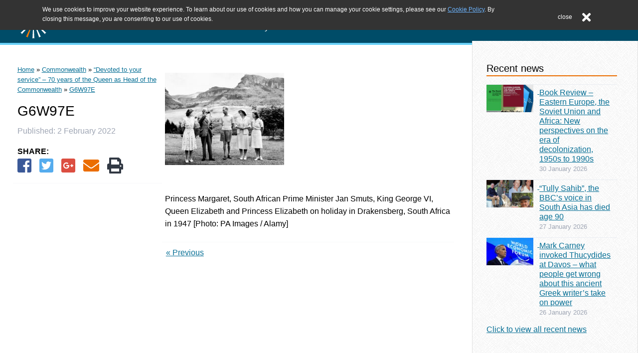

--- FILE ---
content_type: text/html; charset=UTF-8
request_url: https://www.commonwealthroundtable.co.uk/commonwealth/devoted-to-your-service-70-years-of-the-queen-as-head-of-the-commonwealth/attachment/g6w97e/
body_size: 10817
content:
<!doctype html>

<html lang="en-GB">

<head>
	<meta charset="utf-8">

		<meta http-equiv="X-UA-Compatible" content="IE=edge">

	<title>G6W97E - The Round Table</title>

		<meta name="HandheldFriendly" content="True">
	<meta name="MobileOptimized" content="320">
	<meta name="viewport" content="width=device-width, initial-scale=1"/>

		<link rel="apple-touch-icon" sizes="57x57"
		href="https://www.commonwealthroundtable.co.uk/wp-content/themes/moot/apple-touch-icon-57x57.png">
	<link rel="apple-touch-icon" sizes="60x60"
		href="https://www.commonwealthroundtable.co.uk/wp-content/themes/moot/apple-touch-icon-60x60.png">
	<link rel="apple-touch-icon" sizes="72x72"
		href="https://www.commonwealthroundtable.co.uk/wp-content/themes/moot/apple-touch-icon-72x72.png">
	<link rel="apple-touch-icon" sizes="76x76"
		href="https://www.commonwealthroundtable.co.uk/wp-content/themes/moot/apple-touch-icon-76x76.png">
	<link rel="apple-touch-icon" sizes="114x114"
		href="https://www.commonwealthroundtable.co.uk/wp-content/themes/moot/apple-touch-icon-114x114.png">
	<link rel="apple-touch-icon" sizes="120x120"
		href="https://www.commonwealthroundtable.co.uk/wp-content/themes/moot/apple-touch-icon-120x120.png">
	<link rel="apple-touch-icon" sizes="144x144"
		href="https://www.commonwealthroundtable.co.uk/wp-content/themes/moot/apple-touch-icon-144x144.png">
	<link rel="apple-touch-icon" sizes="152x152"
		href="https://www.commonwealthroundtable.co.uk/wp-content/themes/moot/apple-touch-icon-152x152.png">
	<link rel="apple-touch-icon" sizes="180x180"
		href="https://www.commonwealthroundtable.co.uk/wp-content/themes/moot/apple-touch-icon-180x180.png">
	<link rel="icon" type="image/png"
		href="https://www.commonwealthroundtable.co.uk/wp-content/themes/moot/favicon-32x32.png"
		sizes="32x32">
	<link rel="icon" type="image/png"
		href="https://www.commonwealthroundtable.co.uk/wp-content/themes/moot/favicon-194x194.png"
		sizes="194x194">
	<link rel="icon" type="image/png"
		href="https://www.commonwealthroundtable.co.uk/wp-content/themes/moot/favicon-96x96.png"
		sizes="96x96">
	<link rel="icon" type="image/png"
		href="https://www.commonwealthroundtable.co.uk/wp-content/themes/moot/android-chrome-192x192.png"
		sizes="192x192">
	<link rel="icon" type="image/png"
		href="https://www.commonwealthroundtable.co.uk/wp-content/themes/moot/favicon-16x16.png"
		sizes="16x16">
	<link rel="icon"
		href="https://www.commonwealthroundtable.co.uk/wp-content/themes/moot/favicon.png">
	<!--[if IE]><link rel="shortcut icon" href="https://www.commonwealthroundtable.co.uk/wp-content/themes/moot/favicon.ico"><![endif]-->
	<link rel="manifest" href="/manifest.json">
	<meta name="msapplication-TileColor" content="#333333">
	<meta name="msapplication-TileImage" content="/mstile-144x144.png">
	<meta name="theme-color" content="#ffffff">

	<link rel="pingback" href="https://www.commonwealthroundtable.co.uk/xmlrpc.php">

	<!-- Font Awesone -->
	<link rel="stylesheet"
		href="https://maxcdn.bootstrapcdn.com/font-awesome/4.4.0/css/font-awesome.min.css">

		<meta name='robots' content='index, follow, max-image-preview:large, max-snippet:-1, max-video-preview:-1' />
	<style>img:is([sizes="auto" i], [sizes^="auto," i]) { contain-intrinsic-size: 3000px 1500px }</style>
	
	<!-- This site is optimized with the Yoast SEO plugin v26.8 - https://yoast.com/product/yoast-seo-wordpress/ -->
	<link rel="canonical" href="https://www.commonwealthroundtable.co.uk/commonwealth/devoted-to-your-service-70-years-of-the-queen-as-head-of-the-commonwealth/attachment/g6w97e/" />
	<meta property="og:locale" content="en_GB" />
	<meta property="og:type" content="article" />
	<meta property="og:title" content="G6W97E - The Round Table" />
	<meta property="og:description" content="The Queen at 21: &quot;My whole life, whether it be long or short, shall be devoted to your service&quot;." />
	<meta property="og:url" content="https://www.commonwealthroundtable.co.uk/commonwealth/devoted-to-your-service-70-years-of-the-queen-as-head-of-the-commonwealth/attachment/g6w97e/" />
	<meta property="og:site_name" content="The Round Table" />
	<meta property="article:modified_time" content="2022-02-02T12:59:39+00:00" />
	<meta property="og:image" content="https://www.commonwealthroundtable.co.uk/commonwealth/devoted-to-your-service-70-years-of-the-queen-as-head-of-the-commonwealth/attachment/g6w97e" />
	<meta property="og:image:width" content="621" />
	<meta property="og:image:height" content="480" />
	<meta property="og:image:type" content="image/jpeg" />
	<meta name="twitter:card" content="summary_large_image" />
	<meta name="twitter:site" content="@CWRoundTable" />
	<script type="application/ld+json" class="yoast-schema-graph">{"@context":"https://schema.org","@graph":[{"@type":"WebPage","@id":"https://www.commonwealthroundtable.co.uk/commonwealth/devoted-to-your-service-70-years-of-the-queen-as-head-of-the-commonwealth/attachment/g6w97e/","url":"https://www.commonwealthroundtable.co.uk/commonwealth/devoted-to-your-service-70-years-of-the-queen-as-head-of-the-commonwealth/attachment/g6w97e/","name":"G6W97E - The Round Table","isPartOf":{"@id":"https://www.commonwealthroundtable.co.uk/#website"},"primaryImageOfPage":{"@id":"https://www.commonwealthroundtable.co.uk/commonwealth/devoted-to-your-service-70-years-of-the-queen-as-head-of-the-commonwealth/attachment/g6w97e/#primaryimage"},"image":{"@id":"https://www.commonwealthroundtable.co.uk/commonwealth/devoted-to-your-service-70-years-of-the-queen-as-head-of-the-commonwealth/attachment/g6w97e/#primaryimage"},"thumbnailUrl":"https://www.commonwealthroundtable.co.uk/wp-content/uploads/2022/02/Princess-Margaret-Jan-Smuts-King-George-VI-Queen-Elizabeth-and-Princess-Elizabeth-on-holiday-in-South-Africa-in-1947-web-size.jpg","datePublished":"2022-02-02T12:52:55+00:00","dateModified":"2022-02-02T12:59:39+00:00","breadcrumb":{"@id":"https://www.commonwealthroundtable.co.uk/commonwealth/devoted-to-your-service-70-years-of-the-queen-as-head-of-the-commonwealth/attachment/g6w97e/#breadcrumb"},"inLanguage":"en-GB","potentialAction":[{"@type":"ReadAction","target":["https://www.commonwealthroundtable.co.uk/commonwealth/devoted-to-your-service-70-years-of-the-queen-as-head-of-the-commonwealth/attachment/g6w97e/"]}]},{"@type":"ImageObject","inLanguage":"en-GB","@id":"https://www.commonwealthroundtable.co.uk/commonwealth/devoted-to-your-service-70-years-of-the-queen-as-head-of-the-commonwealth/attachment/g6w97e/#primaryimage","url":"https://www.commonwealthroundtable.co.uk/wp-content/uploads/2022/02/Princess-Margaret-Jan-Smuts-King-George-VI-Queen-Elizabeth-and-Princess-Elizabeth-on-holiday-in-South-Africa-in-1947-web-size.jpg","contentUrl":"https://www.commonwealthroundtable.co.uk/wp-content/uploads/2022/02/Princess-Margaret-Jan-Smuts-King-George-VI-Queen-Elizabeth-and-Princess-Elizabeth-on-holiday-in-South-Africa-in-1947-web-size.jpg","width":621,"height":480,"caption":"The Queen at 21: \"My whole life, whether it be long or short, shall be devoted to your service\"."},{"@type":"BreadcrumbList","@id":"https://www.commonwealthroundtable.co.uk/commonwealth/devoted-to-your-service-70-years-of-the-queen-as-head-of-the-commonwealth/attachment/g6w97e/#breadcrumb","itemListElement":[{"@type":"ListItem","position":1,"name":"Home","item":"https://www.commonwealthroundtable.co.uk/"},{"@type":"ListItem","position":2,"name":"Commonwealth","item":"https://www.commonwealthroundtable.co.uk/commonwealth/"},{"@type":"ListItem","position":3,"name":"&#8220;Devoted to your service&#8221; &#8211; 70 years of the Queen as Head of the Commonwealth","item":"https://www.commonwealthroundtable.co.uk/commonwealth/devoted-to-your-service-70-years-of-the-queen-as-head-of-the-commonwealth/"},{"@type":"ListItem","position":4,"name":"G6W97E"}]},{"@type":"WebSite","@id":"https://www.commonwealthroundtable.co.uk/#website","url":"https://www.commonwealthroundtable.co.uk/","name":"The Round Table","description":"The Commonwealth Journal of International Affairs and Policy Studies","potentialAction":[{"@type":"SearchAction","target":{"@type":"EntryPoint","urlTemplate":"https://www.commonwealthroundtable.co.uk/?s={search_term_string}"},"query-input":{"@type":"PropertyValueSpecification","valueRequired":true,"valueName":"search_term_string"}}],"inLanguage":"en-GB"}]}</script>
	<!-- / Yoast SEO plugin. -->


<link rel='dns-prefetch' href='//netdna.bootstrapcdn.com' />
<link rel="alternate" type="application/rss+xml" title="The Round Table &raquo; Feed" href="https://www.commonwealthroundtable.co.uk/feed/" />
<link rel="alternate" type="application/rss+xml" title="The Round Table &raquo; Comments Feed" href="https://www.commonwealthroundtable.co.uk/comments/feed/" />
<script type="text/javascript">
/* <![CDATA[ */
window._wpemojiSettings = {"baseUrl":"https:\/\/s.w.org\/images\/core\/emoji\/16.0.1\/72x72\/","ext":".png","svgUrl":"https:\/\/s.w.org\/images\/core\/emoji\/16.0.1\/svg\/","svgExt":".svg","source":{"concatemoji":"https:\/\/www.commonwealthroundtable.co.uk\/wp-includes\/js\/wp-emoji-release.min.js"}};
/*! This file is auto-generated */
!function(s,n){var o,i,e;function c(e){try{var t={supportTests:e,timestamp:(new Date).valueOf()};sessionStorage.setItem(o,JSON.stringify(t))}catch(e){}}function p(e,t,n){e.clearRect(0,0,e.canvas.width,e.canvas.height),e.fillText(t,0,0);var t=new Uint32Array(e.getImageData(0,0,e.canvas.width,e.canvas.height).data),a=(e.clearRect(0,0,e.canvas.width,e.canvas.height),e.fillText(n,0,0),new Uint32Array(e.getImageData(0,0,e.canvas.width,e.canvas.height).data));return t.every(function(e,t){return e===a[t]})}function u(e,t){e.clearRect(0,0,e.canvas.width,e.canvas.height),e.fillText(t,0,0);for(var n=e.getImageData(16,16,1,1),a=0;a<n.data.length;a++)if(0!==n.data[a])return!1;return!0}function f(e,t,n,a){switch(t){case"flag":return n(e,"\ud83c\udff3\ufe0f\u200d\u26a7\ufe0f","\ud83c\udff3\ufe0f\u200b\u26a7\ufe0f")?!1:!n(e,"\ud83c\udde8\ud83c\uddf6","\ud83c\udde8\u200b\ud83c\uddf6")&&!n(e,"\ud83c\udff4\udb40\udc67\udb40\udc62\udb40\udc65\udb40\udc6e\udb40\udc67\udb40\udc7f","\ud83c\udff4\u200b\udb40\udc67\u200b\udb40\udc62\u200b\udb40\udc65\u200b\udb40\udc6e\u200b\udb40\udc67\u200b\udb40\udc7f");case"emoji":return!a(e,"\ud83e\udedf")}return!1}function g(e,t,n,a){var r="undefined"!=typeof WorkerGlobalScope&&self instanceof WorkerGlobalScope?new OffscreenCanvas(300,150):s.createElement("canvas"),o=r.getContext("2d",{willReadFrequently:!0}),i=(o.textBaseline="top",o.font="600 32px Arial",{});return e.forEach(function(e){i[e]=t(o,e,n,a)}),i}function t(e){var t=s.createElement("script");t.src=e,t.defer=!0,s.head.appendChild(t)}"undefined"!=typeof Promise&&(o="wpEmojiSettingsSupports",i=["flag","emoji"],n.supports={everything:!0,everythingExceptFlag:!0},e=new Promise(function(e){s.addEventListener("DOMContentLoaded",e,{once:!0})}),new Promise(function(t){var n=function(){try{var e=JSON.parse(sessionStorage.getItem(o));if("object"==typeof e&&"number"==typeof e.timestamp&&(new Date).valueOf()<e.timestamp+604800&&"object"==typeof e.supportTests)return e.supportTests}catch(e){}return null}();if(!n){if("undefined"!=typeof Worker&&"undefined"!=typeof OffscreenCanvas&&"undefined"!=typeof URL&&URL.createObjectURL&&"undefined"!=typeof Blob)try{var e="postMessage("+g.toString()+"("+[JSON.stringify(i),f.toString(),p.toString(),u.toString()].join(",")+"));",a=new Blob([e],{type:"text/javascript"}),r=new Worker(URL.createObjectURL(a),{name:"wpTestEmojiSupports"});return void(r.onmessage=function(e){c(n=e.data),r.terminate(),t(n)})}catch(e){}c(n=g(i,f,p,u))}t(n)}).then(function(e){for(var t in e)n.supports[t]=e[t],n.supports.everything=n.supports.everything&&n.supports[t],"flag"!==t&&(n.supports.everythingExceptFlag=n.supports.everythingExceptFlag&&n.supports[t]);n.supports.everythingExceptFlag=n.supports.everythingExceptFlag&&!n.supports.flag,n.DOMReady=!1,n.readyCallback=function(){n.DOMReady=!0}}).then(function(){return e}).then(function(){var e;n.supports.everything||(n.readyCallback(),(e=n.source||{}).concatemoji?t(e.concatemoji):e.wpemoji&&e.twemoji&&(t(e.twemoji),t(e.wpemoji)))}))}((window,document),window._wpemojiSettings);
/* ]]> */
</script>
<link rel='stylesheet' id='wpra-lightbox-css' href='https://www.commonwealthroundtable.co.uk/wp-content/plugins/wp-rss-aggregator/core/css/jquery-colorbox.css' type='text/css' media='all' />
<style id='wp-emoji-styles-inline-css' type='text/css'>

	img.wp-smiley, img.emoji {
		display: inline !important;
		border: none !important;
		box-shadow: none !important;
		height: 1em !important;
		width: 1em !important;
		margin: 0 0.07em !important;
		vertical-align: -0.1em !important;
		background: none !important;
		padding: 0 !important;
	}
</style>
<link rel='stylesheet' id='wp-block-library-css' href='https://www.commonwealthroundtable.co.uk/wp-includes/css/dist/block-library/style.min.css' type='text/css' media='all' />
<style id='classic-theme-styles-inline-css' type='text/css'>
/*! This file is auto-generated */
.wp-block-button__link{color:#fff;background-color:#32373c;border-radius:9999px;box-shadow:none;text-decoration:none;padding:calc(.667em + 2px) calc(1.333em + 2px);font-size:1.125em}.wp-block-file__button{background:#32373c;color:#fff;text-decoration:none}
</style>
<link rel='stylesheet' id='wpra-displays-css' href='https://www.commonwealthroundtable.co.uk/wp-content/plugins/wp-rss-aggregator/core/css/displays.css' type='text/css' media='all' />
<style id='global-styles-inline-css' type='text/css'>
:root{--wp--preset--aspect-ratio--square: 1;--wp--preset--aspect-ratio--4-3: 4/3;--wp--preset--aspect-ratio--3-4: 3/4;--wp--preset--aspect-ratio--3-2: 3/2;--wp--preset--aspect-ratio--2-3: 2/3;--wp--preset--aspect-ratio--16-9: 16/9;--wp--preset--aspect-ratio--9-16: 9/16;--wp--preset--color--black: #000000;--wp--preset--color--cyan-bluish-gray: #abb8c3;--wp--preset--color--white: #ffffff;--wp--preset--color--pale-pink: #f78da7;--wp--preset--color--vivid-red: #cf2e2e;--wp--preset--color--luminous-vivid-orange: #ff6900;--wp--preset--color--luminous-vivid-amber: #fcb900;--wp--preset--color--light-green-cyan: #7bdcb5;--wp--preset--color--vivid-green-cyan: #00d084;--wp--preset--color--pale-cyan-blue: #8ed1fc;--wp--preset--color--vivid-cyan-blue: #0693e3;--wp--preset--color--vivid-purple: #9b51e0;--wp--preset--gradient--vivid-cyan-blue-to-vivid-purple: linear-gradient(135deg,rgba(6,147,227,1) 0%,rgb(155,81,224) 100%);--wp--preset--gradient--light-green-cyan-to-vivid-green-cyan: linear-gradient(135deg,rgb(122,220,180) 0%,rgb(0,208,130) 100%);--wp--preset--gradient--luminous-vivid-amber-to-luminous-vivid-orange: linear-gradient(135deg,rgba(252,185,0,1) 0%,rgba(255,105,0,1) 100%);--wp--preset--gradient--luminous-vivid-orange-to-vivid-red: linear-gradient(135deg,rgba(255,105,0,1) 0%,rgb(207,46,46) 100%);--wp--preset--gradient--very-light-gray-to-cyan-bluish-gray: linear-gradient(135deg,rgb(238,238,238) 0%,rgb(169,184,195) 100%);--wp--preset--gradient--cool-to-warm-spectrum: linear-gradient(135deg,rgb(74,234,220) 0%,rgb(151,120,209) 20%,rgb(207,42,186) 40%,rgb(238,44,130) 60%,rgb(251,105,98) 80%,rgb(254,248,76) 100%);--wp--preset--gradient--blush-light-purple: linear-gradient(135deg,rgb(255,206,236) 0%,rgb(152,150,240) 100%);--wp--preset--gradient--blush-bordeaux: linear-gradient(135deg,rgb(254,205,165) 0%,rgb(254,45,45) 50%,rgb(107,0,62) 100%);--wp--preset--gradient--luminous-dusk: linear-gradient(135deg,rgb(255,203,112) 0%,rgb(199,81,192) 50%,rgb(65,88,208) 100%);--wp--preset--gradient--pale-ocean: linear-gradient(135deg,rgb(255,245,203) 0%,rgb(182,227,212) 50%,rgb(51,167,181) 100%);--wp--preset--gradient--electric-grass: linear-gradient(135deg,rgb(202,248,128) 0%,rgb(113,206,126) 100%);--wp--preset--gradient--midnight: linear-gradient(135deg,rgb(2,3,129) 0%,rgb(40,116,252) 100%);--wp--preset--font-size--small: 13px;--wp--preset--font-size--medium: 20px;--wp--preset--font-size--large: 36px;--wp--preset--font-size--x-large: 42px;--wp--preset--spacing--20: 0.44rem;--wp--preset--spacing--30: 0.67rem;--wp--preset--spacing--40: 1rem;--wp--preset--spacing--50: 1.5rem;--wp--preset--spacing--60: 2.25rem;--wp--preset--spacing--70: 3.38rem;--wp--preset--spacing--80: 5.06rem;--wp--preset--shadow--natural: 6px 6px 9px rgba(0, 0, 0, 0.2);--wp--preset--shadow--deep: 12px 12px 50px rgba(0, 0, 0, 0.4);--wp--preset--shadow--sharp: 6px 6px 0px rgba(0, 0, 0, 0.2);--wp--preset--shadow--outlined: 6px 6px 0px -3px rgba(255, 255, 255, 1), 6px 6px rgba(0, 0, 0, 1);--wp--preset--shadow--crisp: 6px 6px 0px rgba(0, 0, 0, 1);}:where(.is-layout-flex){gap: 0.5em;}:where(.is-layout-grid){gap: 0.5em;}body .is-layout-flex{display: flex;}.is-layout-flex{flex-wrap: wrap;align-items: center;}.is-layout-flex > :is(*, div){margin: 0;}body .is-layout-grid{display: grid;}.is-layout-grid > :is(*, div){margin: 0;}:where(.wp-block-columns.is-layout-flex){gap: 2em;}:where(.wp-block-columns.is-layout-grid){gap: 2em;}:where(.wp-block-post-template.is-layout-flex){gap: 1.25em;}:where(.wp-block-post-template.is-layout-grid){gap: 1.25em;}.has-black-color{color: var(--wp--preset--color--black) !important;}.has-cyan-bluish-gray-color{color: var(--wp--preset--color--cyan-bluish-gray) !important;}.has-white-color{color: var(--wp--preset--color--white) !important;}.has-pale-pink-color{color: var(--wp--preset--color--pale-pink) !important;}.has-vivid-red-color{color: var(--wp--preset--color--vivid-red) !important;}.has-luminous-vivid-orange-color{color: var(--wp--preset--color--luminous-vivid-orange) !important;}.has-luminous-vivid-amber-color{color: var(--wp--preset--color--luminous-vivid-amber) !important;}.has-light-green-cyan-color{color: var(--wp--preset--color--light-green-cyan) !important;}.has-vivid-green-cyan-color{color: var(--wp--preset--color--vivid-green-cyan) !important;}.has-pale-cyan-blue-color{color: var(--wp--preset--color--pale-cyan-blue) !important;}.has-vivid-cyan-blue-color{color: var(--wp--preset--color--vivid-cyan-blue) !important;}.has-vivid-purple-color{color: var(--wp--preset--color--vivid-purple) !important;}.has-black-background-color{background-color: var(--wp--preset--color--black) !important;}.has-cyan-bluish-gray-background-color{background-color: var(--wp--preset--color--cyan-bluish-gray) !important;}.has-white-background-color{background-color: var(--wp--preset--color--white) !important;}.has-pale-pink-background-color{background-color: var(--wp--preset--color--pale-pink) !important;}.has-vivid-red-background-color{background-color: var(--wp--preset--color--vivid-red) !important;}.has-luminous-vivid-orange-background-color{background-color: var(--wp--preset--color--luminous-vivid-orange) !important;}.has-luminous-vivid-amber-background-color{background-color: var(--wp--preset--color--luminous-vivid-amber) !important;}.has-light-green-cyan-background-color{background-color: var(--wp--preset--color--light-green-cyan) !important;}.has-vivid-green-cyan-background-color{background-color: var(--wp--preset--color--vivid-green-cyan) !important;}.has-pale-cyan-blue-background-color{background-color: var(--wp--preset--color--pale-cyan-blue) !important;}.has-vivid-cyan-blue-background-color{background-color: var(--wp--preset--color--vivid-cyan-blue) !important;}.has-vivid-purple-background-color{background-color: var(--wp--preset--color--vivid-purple) !important;}.has-black-border-color{border-color: var(--wp--preset--color--black) !important;}.has-cyan-bluish-gray-border-color{border-color: var(--wp--preset--color--cyan-bluish-gray) !important;}.has-white-border-color{border-color: var(--wp--preset--color--white) !important;}.has-pale-pink-border-color{border-color: var(--wp--preset--color--pale-pink) !important;}.has-vivid-red-border-color{border-color: var(--wp--preset--color--vivid-red) !important;}.has-luminous-vivid-orange-border-color{border-color: var(--wp--preset--color--luminous-vivid-orange) !important;}.has-luminous-vivid-amber-border-color{border-color: var(--wp--preset--color--luminous-vivid-amber) !important;}.has-light-green-cyan-border-color{border-color: var(--wp--preset--color--light-green-cyan) !important;}.has-vivid-green-cyan-border-color{border-color: var(--wp--preset--color--vivid-green-cyan) !important;}.has-pale-cyan-blue-border-color{border-color: var(--wp--preset--color--pale-cyan-blue) !important;}.has-vivid-cyan-blue-border-color{border-color: var(--wp--preset--color--vivid-cyan-blue) !important;}.has-vivid-purple-border-color{border-color: var(--wp--preset--color--vivid-purple) !important;}.has-vivid-cyan-blue-to-vivid-purple-gradient-background{background: var(--wp--preset--gradient--vivid-cyan-blue-to-vivid-purple) !important;}.has-light-green-cyan-to-vivid-green-cyan-gradient-background{background: var(--wp--preset--gradient--light-green-cyan-to-vivid-green-cyan) !important;}.has-luminous-vivid-amber-to-luminous-vivid-orange-gradient-background{background: var(--wp--preset--gradient--luminous-vivid-amber-to-luminous-vivid-orange) !important;}.has-luminous-vivid-orange-to-vivid-red-gradient-background{background: var(--wp--preset--gradient--luminous-vivid-orange-to-vivid-red) !important;}.has-very-light-gray-to-cyan-bluish-gray-gradient-background{background: var(--wp--preset--gradient--very-light-gray-to-cyan-bluish-gray) !important;}.has-cool-to-warm-spectrum-gradient-background{background: var(--wp--preset--gradient--cool-to-warm-spectrum) !important;}.has-blush-light-purple-gradient-background{background: var(--wp--preset--gradient--blush-light-purple) !important;}.has-blush-bordeaux-gradient-background{background: var(--wp--preset--gradient--blush-bordeaux) !important;}.has-luminous-dusk-gradient-background{background: var(--wp--preset--gradient--luminous-dusk) !important;}.has-pale-ocean-gradient-background{background: var(--wp--preset--gradient--pale-ocean) !important;}.has-electric-grass-gradient-background{background: var(--wp--preset--gradient--electric-grass) !important;}.has-midnight-gradient-background{background: var(--wp--preset--gradient--midnight) !important;}.has-small-font-size{font-size: var(--wp--preset--font-size--small) !important;}.has-medium-font-size{font-size: var(--wp--preset--font-size--medium) !important;}.has-large-font-size{font-size: var(--wp--preset--font-size--large) !important;}.has-x-large-font-size{font-size: var(--wp--preset--font-size--x-large) !important;}
:where(.wp-block-post-template.is-layout-flex){gap: 1.25em;}:where(.wp-block-post-template.is-layout-grid){gap: 1.25em;}
:where(.wp-block-columns.is-layout-flex){gap: 2em;}:where(.wp-block-columns.is-layout-grid){gap: 2em;}
:root :where(.wp-block-pullquote){font-size: 1.5em;line-height: 1.6;}
</style>
<link rel='stylesheet' id='font-awesome-css' href='//netdna.bootstrapcdn.com/font-awesome/4.1.0/css/font-awesome.css' type='text/css' media='screen' />
<link rel='stylesheet' id='searchandfilter-css' href='https://www.commonwealthroundtable.co.uk/wp-content/plugins/search-filter/style.css' type='text/css' media='all' />
<link rel='stylesheet' id='bones-stylesheet-css' href='https://www.commonwealthroundtable.co.uk/wp-content/themes/moot/library/css/style.css' type='text/css' media='all' />
<!--[if lt IE 9]>
<link rel='stylesheet' id='bones-ie-only-css' href='https://www.commonwealthroundtable.co.uk/wp-content/themes/moot/library/css/ie.css' type='text/css' media='all' />
<![endif]-->
<script type="text/javascript" src="https://www.commonwealthroundtable.co.uk/wp-includes/js/jquery/jquery.min.js" id="jquery-core-js"></script>
<script type="text/javascript" src="https://www.commonwealthroundtable.co.uk/wp-includes/js/jquery/jquery-migrate.min.js" id="jquery-migrate-js"></script>
<script type="text/javascript" src="https://www.commonwealthroundtable.co.uk/wp-content/themes/moot/js/image-slider.js" id="image_slider-js"></script>
<script type="text/javascript" src="https://www.commonwealthroundtable.co.uk/wp-content/themes/moot/js/menu.js" id="menu-js"></script>
<script type="text/javascript" src="https://www.commonwealthroundtable.co.uk/wp-content/themes/moot/js/home-page.js" id="home_page-js"></script>
<script type="text/javascript" src="https://www.commonwealthroundtable.co.uk/wp-content/themes/moot/library/js/libs/modernizr.custom.min.js" id="bones-modernizr-js"></script>
<link rel="https://api.w.org/" href="https://www.commonwealthroundtable.co.uk/wp-json/" /><link rel="alternate" title="JSON" type="application/json" href="https://www.commonwealthroundtable.co.uk/wp-json/wp/v2/media/91988" /><link rel='shortlink' href='https://www.commonwealthroundtable.co.uk/?p=91988' />
<link rel="alternate" title="oEmbed (JSON)" type="application/json+oembed" href="https://www.commonwealthroundtable.co.uk/wp-json/oembed/1.0/embed?url=https%3A%2F%2Fwww.commonwealthroundtable.co.uk%2Fcommonwealth%2Fdevoted-to-your-service-70-years-of-the-queen-as-head-of-the-commonwealth%2Fattachment%2Fg6w97e%2F" />
<link rel="alternate" title="oEmbed (XML)" type="text/xml+oembed" href="https://www.commonwealthroundtable.co.uk/wp-json/oembed/1.0/embed?url=https%3A%2F%2Fwww.commonwealthroundtable.co.uk%2Fcommonwealth%2Fdevoted-to-your-service-70-years-of-the-queen-as-head-of-the-commonwealth%2Fattachment%2Fg6w97e%2F&#038;format=xml" />

<style>
.scroll-back-to-top-wrapper {
    position: fixed;
	opacity: 0;
	visibility: hidden;
	overflow: hidden;
	text-align: center;
	z-index: 99999999;
    background-color: #7d7d7d;
	color: #eeeeee;
	width: 50px;
	height: 48px;
	line-height: 48px;
	right: 30px;
	bottom: 25px;
	padding-top: 2px;
	border-top-left-radius: 10px;
	border-top-right-radius: 10px;
	border-bottom-right-radius: 10px;
	border-bottom-left-radius: 10px;
	-webkit-transition: all 0.5s ease-in-out;
	-moz-transition: all 0.5s ease-in-out;
	-ms-transition: all 0.5s ease-in-out;
	-o-transition: all 0.5s ease-in-out;
	transition: all 0.5s ease-in-out;
}
.scroll-back-to-top-wrapper:hover {
	background-color: #ff7900;
  color: #eeeeee;
}
.scroll-back-to-top-wrapper.show {
    visibility:visible;
    cursor:pointer;
	opacity: 0.8;
}
.scroll-back-to-top-wrapper i.fa {
	line-height: inherit;
}
.scroll-back-to-top-wrapper .fa-lg {
	vertical-align: 0;
}
</style>
	<!-- Global site tag (gtag.js) - Google Analytics -->
	<script async
		src="https://www.googletagmanager.com/gtag/js?id=UA-4996439-14"></script>
	<script>
		window.dataLayer = window.dataLayer || []

		function gtag() {dataLayer.push( arguments )}

		gtag( 'js', new Date() )

		gtag( 'config', 'UA-4996439-14' )
	</script>
</head>

<body class="attachment wp-singular attachment-template-default single single-attachment postid-91988 attachmentid-91988 attachment-jpeg wp-theme-moot metaslider-plugin" itemscope itemtype="http://schema.org/WebPage">

<!-- Jump to main content -->
<div id="skip">
	<a href="#content" title="Skip to content">Skip to content</a>
</div>
<a id="top"></a>

<div id="container">
<header class="header">
	<section class="header__inner" id="inner-header">
		<figure class="header__logo" id="logobox">
			<a href="https://www.commonwealthroundtable.co.uk" rel="nofollow">
				<img src="https://www.commonwealthroundtable.co.uk/wp-content/themes/moot/img/logo-cwrt.svg" class="header__logo_image"  id="logo" alt="Navigate to homepage"/>				<div class="header__logo_text">
					<h1 class="header__logo_text--title">The Round Table</h1>
					<p class="header__logo_text--tagline">The Commonwealth Journal of International Affairs and Policy Studies</p>
				</div>
			</a>
		</figure>
		<div class="header__search_and_menu">
			<search class="header__search" id="miSearch">
				<form class="header__search--form" id="miForm" method="get"
					action="https://www.commonwealthroundtable.co.uk/">
					<label for="s">Search the website</label>
					<input type="search" id="s" name="s"
						placeholder="Search..."/>
					<button type="submit" value="search">
						<i class="fa fa-search"></i>
					</button>
				</form>
				<button
					class="header__search--toggle"
					id="miSearchButton"
					aria-haspopup="true"
					aria-controls="navSearchMobile"
					aria-expanded="false"
					aria-label="Open website search"
				>
					<i class="fa fa-search"></i>
				</button>
			</search>
			<button
				class="header__menu--toggle"
				id="miBars"
				aria-haspopup="true"
				aria-controls="menu-main-menu"
				aria-expanded="false"
				aria-label="Open website navigation menu"
			>
				<i class="fa fa-bars"></i>
			</button>
		</div>
	</section>
	<nav id="nav" class="header__menu">
		<ul
			id="menu-main-menu"
			class="menu"
			role="menu"
			aria-hidden="true"
			aria-labelledby="miBars"
			><li role="none" class="menu-item"><h3 role="none" id="submenu-title-about-the-roundtable">About the Roundtable</h3><ul role="menu" class="sub-menu" aria-labelledby="submenu-title-about-the-roundtable"><li role="none" class="menu-item"><a role="menuitem" href="https://www.commonwealthroundtable.co.uk/organisation/editorial-board/">Editorial board</a></li><li role="none" class="menu-item"><a role="menuitem" href="https://www.commonwealthroundtable.co.uk/organisation/international-advisory-board/">International Advisory Board</a></li></ul></li><li role="none" class="menu-item"><h3 role="none" id="submenu-title-the-round-table-journal">The Round Table Journal</h3><ul role="menu" class="sub-menu" aria-labelledby="submenu-title-the-round-table-journal"><li role="none" class="menu-item"><a role="menuitem" href="https://www.commonwealthroundtable.co.uk/the-round-table-the-commonwealth-journal-of-international-affairs-2/">Journal</a></li><li role="none" class="menu-item"><a role="menuitem" href="https://www.tandfonline.com/toc/ctrt20/current">Latest issue</a></li><li role="none" class="menu-item"><a role="menuitem" href="https://www.commonwealthroundtable.co.uk/commonwealth/">Journal news</a></li><li role="none" class="menu-item"><a role="menuitem" href="https://www.commonwealthroundtable.co.uk/general/journal-notices/">Call for papers</a></li><li role="none" class="menu-item"><a role="menuitem" href="https://www.commonwealthroundtable.co.uk/commonwealth/from-the-archive-2/">From the archive</a></li></ul></li><li role="none" class="menu-item"><h3 role="none" id="submenu-title-everything-else">Everything else</h3><ul role="menu" class="sub-menu" aria-labelledby="submenu-title-everything-else"><li role="none" class="menu-item"><a role="menuitem" href="https://www.commonwealthroundtable.co.uk/tag/analysis/">Analysis</a></li><li role="none" class="menu-item"><a role="menuitem" href="https://www.commonwealthroundtable.co.uk/organisation/studentship-award/">Awards and scholarships</a></li><li role="none" class="menu-item"><a role="menuitem" href="https://www.commonwealthroundtable.co.uk/organisation/events/">Events</a></li><li role="none" class="menu-item"><a role="menuitem" href="https://www.commonwealthroundtable.co.uk/organisation/">About us</a></li><li role="none" class="menu-item"><a role="menuitem" href="https://www.commonwealthroundtable.co.uk/contact/">Contact</a></li></ul></li></ul>	</nav>
	<search
		role="menu"
		id="navSearchMobile"
		class="header__menu"
		aria-labelledby="miSearchButton"
		aria-hidden="true"
	></search>
</header><div id="content">
	<!-- single.php called -->
	<div id="inner-content" class="wrap cf">

		<main id="main" class="m-all t-all d-all l-9of12 cf" itemscope itemprop="mainContentOfPage" itemtype="http://schema.org/Blog">

			
				<article id="post-91988" class="m-all t-all d-all cf post-91988 attachment type-attachment status-inherit hentry" itemscope itemprop="blogPost" itemtype="http://schema.org/BlogPosting">

					<header class="article-header entry-header t-1of3 d-1of3 l-4of12" id="postmeta">

						<div id="metafix" class="metafix">
							<!-- breadcrumbs -->
							<div id="breadcrumbs" class="breadcrumbs">
								<span typeof="Breadcrumb"><a property="title" title="Go to The Round Table." href="https://www.commonwealthroundtable.co.uk" class="home">Home</a></span> &raquo; <span typeof="Breadcrumb"><a property="title" title="Go to the Commonwealth category archives." href="https://www.commonwealthroundtable.co.uk/commonwealth/" class="taxonomy category">Commonwealth</a></span> &raquo; <span typeof="Breadcrumb"><a property="title" title="Go to &#8220;Devoted to your service&#8221; &#8211; 70 years of the Queen as Head of the Commonwealth." href="https://www.commonwealthroundtable.co.uk/commonwealth/devoted-to-your-service-70-years-of-the-queen-as-head-of-the-commonwealth/" class="post post-post">&#8220;Devoted to your service&#8221; &#8211; 70 years of the Queen as Head of the Commonwealth</a></span> &raquo; <span typeof="Breadcrumb"><a property="title" title="Go to G6W97E." href="https://www.commonwealthroundtable.co.uk/commonwealth/devoted-to-your-service-70-years-of-the-queen-as-head-of-the-commonwealth/attachment/g6w97e/" class="post post-attachment current-item">G6W97E</a></span>							</div>

							<h1 class="entry-title single-title" itemprop="headline">G6W97E</h1>

							<p class="byline entry-meta vcard">
																<time datetime="2022-02-02">Published: 2 February 2022</time>
															</p>
							<div class="share1">
	<span>SHARE:</span>
	<ul class="sharelist">
		<li><a target="_blank" href="http://www.facebook.com/sharer/sharer.php?u=#https://www.commonwealthroundtable.co.uk/commonwealth/devoted-to-your-service-70-years-of-the-queen-as-head-of-the-commonwealth/attachment/g6w97e/"><i class="fab fa-facebook-square fa-2x"></i></a></li>
		<li><a target="_blank" href="https://twitter.com/share"><i class="fab fa-twitter-square fa-2x"></i></a>
		</li>
		<li><a target="_blank" href="https://plus.google.com/share?url=https://www.commonwealthroundtable.co.uk/commonwealth/devoted-to-your-service-70-years-of-the-queen-as-head-of-the-commonwealth/attachment/g6w97e/"><i class="fab fa-google-plus-square fa-2x"></i></a></li>
		<li>
		<a href="/cdn-cgi/l/email-protection#[base64]"><i class="fa fa-envelope fa-2x"></i></a>		</li>
		<li><a href="javascript:window.print()"><i class="fa fa-print fa-2x"></i></a></li>
	</ul>
</div>						</div>

					</header> 

					<div class="article-body cf t-2of3 d-2of3">
						<!-- The featured images if there is one -->
						
						<section class="entry-content cf" itemprop="articleBody">
							<p class="attachment"><a href='https://www.commonwealthroundtable.co.uk/wp-content/uploads/2022/02/Princess-Margaret-Jan-Smuts-King-George-VI-Queen-Elizabeth-and-Princess-Elizabeth-on-holiday-in-South-Africa-in-1947-web-size.jpg'><img decoding="async" width="239" height="185" src="https://www.commonwealthroundtable.co.uk/wp-content/uploads/2022/02/Princess-Margaret-Jan-Smuts-King-George-VI-Queen-Elizabeth-and-Princess-Elizabeth-on-holiday-in-South-Africa-in-1947-web-size-239x185.jpg" class="attachment-medium size-medium" alt="The royal family in South Africa in 1947" srcset="https://www.commonwealthroundtable.co.uk/wp-content/uploads/2022/02/Princess-Margaret-Jan-Smuts-King-George-VI-Queen-Elizabeth-and-Princess-Elizabeth-on-holiday-in-South-Africa-in-1947-web-size-239x185.jpg 239w, https://www.commonwealthroundtable.co.uk/wp-content/uploads/2022/02/Princess-Margaret-Jan-Smuts-King-George-VI-Queen-Elizabeth-and-Princess-Elizabeth-on-holiday-in-South-Africa-in-1947-web-size-492x380.jpg 492w, https://www.commonwealthroundtable.co.uk/wp-content/uploads/2022/02/Princess-Margaret-Jan-Smuts-King-George-VI-Queen-Elizabeth-and-Princess-Elizabeth-on-holiday-in-South-Africa-in-1947-web-size.jpg 621w" sizes="(max-width: 239px) 100vw, 239px" /></a></p>
<p>Princess Margaret, South African Prime Minister Jan Smuts, King George VI, Queen Elizabeth and Princess Elizabeth on holiday in Drakensberg, South Africa in 1947 [Photo: PA Images / Alamy]</p>
						</section>						<footer class="article-footer">
								
								<div class="wp-prev-next">
									<p class="prev-link"><a href="https://www.commonwealthroundtable.co.uk/commonwealth/devoted-to-your-service-70-years-of-the-queen-as-head-of-the-commonwealth/" rel="prev">« Previous</a></p>
									<p class="next-link"></p>
								</div>


						</footer> 
					</div>

				</article> 
			
			
		</main>

		<!-- Sidebar two -->
<div id="sidebar1" class="sidebar m-all t-all d-all l-3of12 cf" role="complementary">

	
		<div id="recent-posts-5" class="widget widget_recent_entries"><h2 class="widgettitle">Recent news</h2>			<ul>
									<li>
						<!-- The featured images if there is one -->
						<a href="https://www.commonwealthroundtable.co.uk/general/books/book-review-eastern-europe-the-soviet-union-and-africa-new-perspectives-on-the-era-of-decolonization-1950s-to-1990s/" rel="bookmark"
							title="Book Review &#8211; Eastern Europe, the Soviet Union and Africa: New perspectives on the era of decolonization, 1950s to 1990s">
							<img width="120" height="70" src="https://www.commonwealthroundtable.co.uk/wp-content/uploads/2026/01/Bookshelf-Europe-Africa-120x70.jpg" class="attachment-thumbnail size-thumbnail wp-post-image" alt="Book Review: Eastern Europe, the Soviet Union and Africa New perspectives on the era of decolonization, 1950s to 1990s. picture shows book and journal covers" decoding="async" loading="lazy" />						</a>

						<span class="rpostinfo">
              <a href="https://www.commonwealthroundtable.co.uk/general/books/book-review-eastern-europe-the-soviet-union-and-africa-new-perspectives-on-the-era-of-decolonization-1950s-to-1990s/" class="rposttitle"
				  title="Book Review &#8211; Eastern Europe, the Soviet Union and Africa: New perspectives on the era of decolonization, 1950s to 1990s">Book Review &#8211; Eastern Europe, the Soviet Union and Africa: New perspectives on the era of decolonization, 1950s to 1990s</a><br>
              <span class="rpostdate">30 January 2026</span>
            </span>
					</li>
									<li>
						<!-- The featured images if there is one -->
						<a href="https://www.commonwealthroundtable.co.uk/general/media/tully-sahib-the-bbcs-voice-in-south-asia-has-died-age-90/" rel="bookmark"
							title="“Tully Sahib”, the BBC’s voice in South Asia has died age 90">
							<img width="120" height="70" src="https://www.commonwealthroundtable.co.uk/wp-content/uploads/2026/01/Mark-Tully-montage-John-Elliott-photos-120x70.jpg" class="attachment-thumbnail size-thumbnail wp-post-image" alt="“Tully Sahib”, the BBC’s voice in South Asia has died age 90. photos show Mark Tully and John Elliott" decoding="async" loading="lazy" />						</a>

						<span class="rpostinfo">
              <a href="https://www.commonwealthroundtable.co.uk/general/media/tully-sahib-the-bbcs-voice-in-south-asia-has-died-age-90/" class="rposttitle"
				  title="“Tully Sahib”, the BBC’s voice in South Asia has died age 90">“Tully Sahib”, the BBC’s voice in South Asia has died age 90</a><br>
              <span class="rpostdate">27 January 2026</span>
            </span>
					</li>
									<li>
						<!-- The featured images if there is one -->
						<a href="https://www.commonwealthroundtable.co.uk/general/geopolitics/mark-carney-invoked-thucydides-at-davos-what-people-get-wrong-about-this-ancient-greek-writers-take-on-power/" rel="bookmark"
							title="Mark Carney invoked Thucydides at Davos – what people get wrong about this ancient Greek writer’s take on power">
							<img width="120" height="70" src="https://www.commonwealthroundtable.co.uk/wp-content/uploads/2026/01/Mark-Carney-Davos-Alamy-photo-3DH841R-120x70.jpg" class="attachment-thumbnail size-thumbnail wp-post-image" alt="Mark Carney invoked Thucydides at Davos – what people get wrong about this ancient Greek writer’s take on power. photo shows Mark Carney delivering speech at Davos" decoding="async" loading="lazy" />						</a>

						<span class="rpostinfo">
              <a href="https://www.commonwealthroundtable.co.uk/general/geopolitics/mark-carney-invoked-thucydides-at-davos-what-people-get-wrong-about-this-ancient-greek-writers-take-on-power/" class="rposttitle"
				  title="Mark Carney invoked Thucydides at Davos – what people get wrong about this ancient Greek writer’s take on power">Mark Carney invoked Thucydides at Davos – what people get wrong about this ancient Greek writer’s take on power</a><br>
              <span class="rpostdate">26 January 2026</span>
            </span>
					</li>
							</ul>

			<p><a href="/commonwealth">Click to view all recent news</a></p>

			</div><div id="tag_cloud-2" class="widget widget_tag_cloud"><h2 class="widgettitle">Topics</h2><div class="tagcloud"><a href="https://www.commonwealthroundtable.co.uk/tag/africa/" class="tag-cloud-link tag-link-473 tag-link-position-1" style="font-size: 11.8783783784pt;" aria-label="Africa (51 items)">Africa</a>
<a href="https://www.commonwealthroundtable.co.uk/tag/australia/" class="tag-cloud-link tag-link-208 tag-link-position-2" style="font-size: 12.1486486486pt;" aria-label="Australia (57 items)">Australia</a>
<a href="https://www.commonwealthroundtable.co.uk/tag/brexit/" class="tag-cloud-link tag-link-328 tag-link-position-3" style="font-size: 13.1621621622pt;" aria-label="Brexit (80 items)">Brexit</a>
<a href="https://www.commonwealthroundtable.co.uk/tag/canada/" class="tag-cloud-link tag-link-288 tag-link-position-4" style="font-size: 11.6081081081pt;" aria-label="Canada (47 items)">Canada</a>
<a href="https://www.commonwealthroundtable.co.uk/tag/caribbean/" class="tag-cloud-link tag-link-462 tag-link-position-5" style="font-size: 11.8783783784pt;" aria-label="Caribbean (52 items)">Caribbean</a>
<a href="https://www.commonwealthroundtable.co.uk/tag/china/" class="tag-cloud-link tag-link-283 tag-link-position-6" style="font-size: 12.7567567568pt;" aria-label="China (69 items)">China</a>
<a href="https://www.commonwealthroundtable.co.uk/tag/chogm/" class="tag-cloud-link tag-link-84 tag-link-position-7" style="font-size: 12.8243243243pt;" aria-label="CHOGM (72 items)">CHOGM</a>
<a href="https://www.commonwealthroundtable.co.uk/tag/climate-change/" class="tag-cloud-link tag-link-112 tag-link-position-8" style="font-size: 12.4864864865pt;" aria-label="climate change (63 items)">climate change</a>
<a href="https://www.commonwealthroundtable.co.uk/tag/commonwealth/" class="tag-cloud-link tag-link-146 tag-link-position-9" style="font-size: 16pt;" aria-label="Commonwealth (211 items)">Commonwealth</a>
<a href="https://www.commonwealthroundtable.co.uk/tag/covid-19/" class="tag-cloud-link tag-link-922 tag-link-position-10" style="font-size: 12.7567567568pt;" aria-label="COVID-19 (70 items)">COVID-19</a>
<a href="https://www.commonwealthroundtable.co.uk/tag/democracy/" class="tag-cloud-link tag-link-300 tag-link-position-11" style="font-size: 12.4864864865pt;" aria-label="democracy (64 items)">democracy</a>
<a href="https://www.commonwealthroundtable.co.uk/tag/elections/" class="tag-cloud-link tag-link-291 tag-link-position-12" style="font-size: 11.4054054054pt;" aria-label="elections (44 items)">elections</a>
<a href="https://www.commonwealthroundtable.co.uk/tag/human-rights/" class="tag-cloud-link tag-link-121 tag-link-position-13" style="font-size: 13.1621621622pt;" aria-label="human rights (80 items)">human rights</a>
<a href="https://www.commonwealthroundtable.co.uk/tag/india/" class="tag-cloud-link tag-link-281 tag-link-position-14" style="font-size: 14.5135135135pt;" aria-label="India (128 items)">India</a>
<a href="https://www.commonwealthroundtable.co.uk/tag/nigeria/" class="tag-cloud-link tag-link-309 tag-link-position-15" style="font-size: 11pt;" aria-label="Nigeria (38 items)">Nigeria</a>
<a href="https://www.commonwealthroundtable.co.uk/tag/pakistan/" class="tag-cloud-link tag-link-797 tag-link-position-16" style="font-size: 12.0135135135pt;" aria-label="Pakistan (54 items)">Pakistan</a>
<a href="https://www.commonwealthroundtable.co.uk/tag/secretary-general/" class="tag-cloud-link tag-link-85 tag-link-position-17" style="font-size: 11.0675675676pt;" aria-label="Secretary General (39 items)">Secretary General</a>
<a href="https://www.commonwealthroundtable.co.uk/tag/south-africa/" class="tag-cloud-link tag-link-809 tag-link-position-18" style="font-size: 11.4054054054pt;" aria-label="South Africa (44 items)">South Africa</a>
<a href="https://www.commonwealthroundtable.co.uk/tag/trade/" class="tag-cloud-link tag-link-344 tag-link-position-19" style="font-size: 11.472972973pt;" aria-label="trade (45 items)">trade</a>
<a href="https://www.commonwealthroundtable.co.uk/tag/uk/" class="tag-cloud-link tag-link-287 tag-link-position-20" style="font-size: 12.0135135135pt;" aria-label="UK (54 items)">UK</a><p><a href="topics">Click to view all topics</a></p></div>
</div>
	
</div>
	</div>

</div>
<footer class="footer" itemscope itemtype="http://schema.org/WPFooter">
	<div id="inner-footer" class="wrap cf">
		<nav id="foot-nav">
			<div class="footer-links cf"><ul id="menu-footer-links" class="nav footer-nav cf"><li id="menu-item-257" class="menu-item menu-item-type-post_type menu-item-object-page menu-item-257"><a href="https://www.commonwealthroundtable.co.uk/accessibility/">Accessibility</a></li>
<li id="menu-item-254" class="menu-item menu-item-type-post_type menu-item-object-page menu-item-254"><a href="https://www.commonwealthroundtable.co.uk/cookies/">Cookies</a></li>
<li id="menu-item-673" class="menu-item menu-item-type-post_type menu-item-object-page menu-item-673"><a href="https://www.commonwealthroundtable.co.uk/privacy-policy/">Privacy Policy</a></li>
<li id="menu-item-251" class="menu-item menu-item-type-post_type menu-item-object-page menu-item-251"><a href="https://www.commonwealthroundtable.co.uk/contact/">Contact</a></li>
</ul></div>		</nav>
		<p class="source-org copyright">Copyright
			&copy; 2026 The Round Table. The
			Round Table Ltd is a registered charity (No. 313746) and a company
			limited by guarantee registered in England and Wales (No.
			00354802).</p>
	</div>
</footer>
</div>

<script data-cfasync="false" src="/cdn-cgi/scripts/5c5dd728/cloudflare-static/email-decode.min.js"></script><script type="speculationrules">
{"prefetch":[{"source":"document","where":{"and":[{"href_matches":"\/*"},{"not":{"href_matches":["\/wp-*.php","\/wp-admin\/*","\/wp-content\/uploads\/*","\/wp-content\/*","\/wp-content\/plugins\/*","\/wp-content\/themes\/moot\/*","\/*\\?(.+)"]}},{"not":{"selector_matches":"a[rel~=\"nofollow\"]"}},{"not":{"selector_matches":".no-prefetch, .no-prefetch a"}}]},"eagerness":"conservative"}]}
</script>
<div class="scroll-back-to-top-wrapper">
	<span class="scroll-back-to-top-inner">
					<i class="fa fa-2x fa-arrow-up"></i>
			</span>
</div><script type="text/javascript" id="scroll-back-to-top-js-extra">
/* <![CDATA[ */
var scrollBackToTop = {"scrollDuration":"500","fadeDuration":"0.5"};
/* ]]> */
</script>
<script type="text/javascript" src="https://www.commonwealthroundtable.co.uk/wp-content/plugins/scroll-back-to-top/assets/js/scroll-back-to-top.js" id="scroll-back-to-top-js"></script>
<script type="text/javascript" src="https://www.commonwealthroundtable.co.uk/wp-content/themes/moot/library/js/scripts.js" id="bones-js-js"></script>

<div id="bttop">Back to top &uarr;</div>
<div id="fade" class="rt_overlay"></div>
<link rel="stylesheet"
	href="https://pro.fontawesome.com/releases/v5.0.13/css/all.css"
	integrity="sha384-oi8o31xSQq8S0RpBcb4FaLB8LJi9AT8oIdmS1QldR8Ui7KUQjNAnDlJjp55Ba8FG"
	crossorigin="anonymous">
<div class="cookies cookies__container">
	<div class="container">
		<div class="row">
			<div class="col-12 col-sm-9 col-lg-10">
				<div class="cookies__copy">
					<p>
						We use cookies to improve your website experience. To
						learn about our use of cookies and how you can manage
						your cookie settings, please see our <a
							href="/cookies">Cookie
							Policy</a>. By closing this message, you are
						consenting to our use of cookies.
					</p>
				</div>
			</div>
			<div class="col-12 col-sm-3 col-lg-2">
				<div class="cookies__accept--button">
					<a href="#" class="cookies__accept--button__dismiss"><span
							class="cookies__accept--button__accept">close</span><i
							class="fa fa-times"></i></a>
				</div>
			</div>
		</div>
	</div>
</div>
<style>
	.container {
		margin: auto
	}

	.cookies__container span, .cookies__copy {
		font-size: 12px
	}

	.cookies {
		display: none
	}

	.col-sm-3, .cookies__accept--button a, .cookies__accept--button__dismiss {
		display: inline-block
	}

	.cookies a {
		color: #6db5ff
	}

	.cookies__copy p {
		padding: 0;
		margin: 0;
		color: #ffffff;
	}

	.cookies__container {
		position: fixed;
		top: 0;
		left: 0;
		width: 100%;
		background: #333;
		color: #fff;
		padding: 10px 0;
		z-index: 1000000
	}

	.cookies__accept--button {
		text-align: right;
		position: relative;
		top: 12px
	}

	.cookies__accept--button a {
		font-size: 25px;
		color: #fff;
		text-align: center;
		padding: 0 10px
	}

	.cookies__accept--button a:hover {
		color: #6db5ff
	}

	.cookies__accept--button__accept {
		font-size: 12px;
		display: inline-block;
		line-height: 24px;
		vertical-align: top;
		padding: 0 20px
	}

	.col-12 {
		-ms-flex: 0 0 100%;
		flex: 0 0 100%;
		max-width: 100%;
	}

	.row {
		display: -ms-flexbox;
		display: flex;
		-ms-flex-wrap: wrap;
		flex-wrap: wrap;
		margin-right: -15px;
		margin-left: -15px;
	}

	.container {
		width: 100%;
		padding-right: 15px;
		padding-left: 15px;
		margin-right: auto;
		margin-left: auto;
	}

	* {
		box-sizing: border-box;
	}

	.col, .col-1, .col-10, .col-11, .col-12, .col-2, .col-3, .col-4, .col-5, .col-6, .col-7, .col-8, .col-9, .col-auto, .col-lg, .col-lg-1, .col-lg-10, .col-lg-11, .col-lg-12, .col-lg-2, .col-lg-3, .col-lg-4, .col-lg-5, .col-lg-6, .col-lg-7, .col-lg-8, .col-lg-9, .col-lg-auto, .col-md, .col-md-1, .col-md-10, .col-md-11, .col-md-12, .col-md-2, .col-md-3, .col-md-4, .col-md-5, .col-md-6, .col-md-7, .col-md-8, .col-md-9, .col-md-auto, .col-sm, .col-sm-1, .col-sm-10, .col-sm-11, .col-sm-12, .col-sm-2, .col-sm-3, .col-sm-4, .col-sm-5, .col-sm-6, .col-sm-7, .col-sm-8, .col-sm-9, .col-sm-auto, .col-xl, .col-xl-1, .col-xl-10, .col-xl-11, .col-xl-12, .col-xl-2, .col-xl-3, .col-xl-4, .col-xl-5, .col-xl-6, .col-xl-7, .col-xl-8, .col-xl-9, .col-xl-auto {
		position: relative;
		width: 100%;
		min-height: 1px;
		padding-right: 15px;
		padding-left: 15px;
	}

	.cookies__accept--button a i {
		vertical-align: top;
	}

	@media (min-width: 576px) {
		.container {
			max-width: 540px
		}
	}

	@media (min-width: 768px) {
		.container {
			max-width: 720px
		}
	}

	@media (min-width: 992px) {
		.container {
			max-width: 960px
		}
	}

	@media (min-width: 1200px) {
		.container {
			max-width: 1140px
		}
	}

	.col-sm-9 {
		float: left;
		flex: 0 0 83.333333%;
		max-width: 83.333333%;
	}

	.col-sm-3 {
		float: right;
		flex: 0 0 16.666667%;
		max-width: 16.666667%;
	}

	@media (max-width: 400px) {
		.col-sm-9 {
			width: 100%;
			float: none
		}

		.col-sm-3 {
			width: 100%;
			float: none
		}

		.col-12 {
			-ms-flex: 0 0 100%;
			flex: 0 0 100%;
			max-width: 100%;
		}
	}
</style>

<script>
	jQuery( document ).ready( function ( $ ) {
		"true" == localStorage.getItem( "cookies" ) ? $( ".cookies__container" ).remove() : $( ".cookies__container" ).show(), $( ".cookies__accept--button__dismiss" ).click( function () {localStorage.setItem( "cookies", !0 ), $( ".cookies__container" ).remove()} )
	} )
</script>
</body>
</html> <!-- end of site. -->

--- FILE ---
content_type: text/css
request_url: https://www.commonwealthroundtable.co.uk/wp-content/themes/moot/library/css/style.css
body_size: 11433
content:
/*! Made with Bones: http://themble.com/bones :) */article,aside,details,figcaption,figure,footer,header,hgroup,main,nav,section,summary{display:block}audio,canvas,video{display:inline-block}audio:not([controls]){display:none;height:0}[hidden],template{display:none}html{font-family:sans-serif;-ms-text-size-adjust:100%;-webkit-text-size-adjust:100%}body{margin:0}a{background:rgba(0,0,0,0)}a:focus{outline:thin dotted}a:active,a:hover{outline:0}h1{font-size:2em;margin:.67em 0}abbr[title]{border-bottom:1px dotted}b,strong,.strong{font-weight:bold}dfn,em,.em{font-style:italic}hr{-webkit-box-sizing:content-box;box-sizing:content-box;height:0}p{-epub-hyphens:auto;-ms-hyphens:auto;hyphens:auto}pre{margin:0}code,kbd,pre,samp{font-family:monospace,serif;font-size:1em}pre{white-space:pre-wrap}q{quotes:"“" "”" "‘" "’"}q:before,q:after{content:"";content:none}small,.small{font-size:75%}sub,sup{font-size:75%;line-height:0;position:relative;vertical-align:baseline}sup{top:-0.5em}sub{bottom:-0.25em}dl,menu,ol,ul{margin:1em 0}dd{margin:0}menu{padding:0 0 0 40px}ol,ul{padding:0;list-style-type:none}nav ul,nav ol{list-style:none;list-style-image:none}img{border:0}svg:not(:root){overflow:hidden}figure{margin:0}fieldset{border:1px solid silver;margin:0 2px;padding:.35em .625em .75em}legend{border:0;padding:0}button,input,select,textarea{font-family:inherit;font-size:100%;margin:0}button,input{line-height:normal}button,select{text-transform:none}button,html input[type=button],input[type=reset],input[type=submit]{-webkit-appearance:button;cursor:pointer}button[disabled],html input[disabled]{cursor:default}input[type=checkbox],input[type=radio]{-webkit-box-sizing:border-box;box-sizing:border-box;padding:0}input[type=search]{-webkit-appearance:textfield;-webkit-box-sizing:content-box;box-sizing:content-box}input[type=search]::-webkit-search-cancel-button,input[type=search]::-webkit-search-decoration{-webkit-appearance:none}button::-moz-focus-inner,input::-moz-focus-inner{border:0;padding:0}textarea{overflow:auto;vertical-align:top}table{border-collapse:collapse;border-spacing:0}*{-webkit-box-sizing:border-box;box-sizing:border-box}.image-replacement,.ir{text-indent:100%;white-space:nowrap;overflow:hidden}.clearfix,.cf{zoom:1}.clearfix:before,.clearfix:after,.cf:before,.cf:after{content:"";display:table}.clearfix:after,.cf:after{clear:both}span.amp{font-family:Baskerville,"Goudy Old Style",Palatino,"Book Antiqua",serif !important;font-style:italic}p{-ms-word-wrap:break-word;word-break:break-word;word-wrap:break-word;-ms-hyphens:auto;hyphens:auto;-webkit-hyphenate-before:2;-webkit-hyphenate-after:3;hyphenate-lines:3;-webkit-font-feature-settings:"liga","dlig";-ms-font-feature-settings:"liga","dlig";-o-font-feature-settings:"liga","dlig";font-feature-settings:"liga","dlig"}hr{background-color:#eaedf2;border:0;height:2px}.first-col{float:left;padding-left:0 !important}.last-col{float:right;padding-right:0 !important}@media(max-width: 767px){.m-all{float:left;padding-right:.75em;width:100%;padding-right:0}.m-1of2{float:left;padding-right:.75em;width:50%}.m-1of3{float:left;padding-right:.75em;width:33.33%}.m-2of3{float:left;padding-right:.75em;width:66.66%}.m-1of4{float:left;padding-right:.75em;width:25%}.m-3of4{float:left;padding-right:.75em;width:75%}}@media(min-width: 768px)and (max-width: 1029px){.t-all{float:left;padding-right:.75em;width:100%;padding-right:0}.t-1of2{float:left;padding-right:.75em;width:50%}.t-1of3{float:left;padding-right:.75em;width:33.33%}.t-2of3{float:left;padding-right:.75em;width:66.66%}.t-2of3{float:right;padding-left:.75em;width:66.66%}.t-1of4{float:left;padding-right:.75em;width:25%}.t-3of4{float:left;padding-right:.75em;width:75%}.t-1of5{float:left;padding-right:.75em;width:20%}.t-2of5{float:left;padding-right:.75em;width:40%}.t-3of5{float:left;padding-right:.75em;width:60%}.t-4of5{float:left;padding-right:.75em;width:80%}}@media(min-width: 1030px){.d-all{float:left;padding-right:.75em;width:100%;padding-right:0}.d-1of2{float:left;padding-right:.75em;width:50%}.d-1of3{float:left;padding-right:.75em;width:33.33%}.d-2of3{float:left;padding-right:.75em;width:66.66%}.d-1of4{float:left;padding-right:.75em;width:25%}.d-3of4{float:left;padding-right:.75em;width:75%}.d-1of5{float:left;padding-right:.75em;width:20%}.d-2of5{float:left;padding-right:.75em;width:40%}.d-3of5{float:left;padding-right:.75em;width:60%}.d-4of5{float:left;padding-right:.75em;width:80%}.d-1of6{float:left;padding-right:.75em;width:16.6666666667%}.d-1of7{float:left;padding-right:.75em;width:14.2857142857%}.d-2of7{float:left;padding-right:.75em;width:28.5714286%}.d-3of7{float:left;padding-right:.75em;width:42.8571429%}.d-4of7{float:left;padding-right:.75em;width:57.1428572%}.d-5of7{float:left;padding-right:.75em;width:71.4285715%}.d-5of7R{float:right;padding-left:.75em;width:71.4285715%}.d-6of7{float:left;padding-right:.75em;width:85.7142857%}.d-1of8{float:left;padding-right:.75em;width:12.5%}.d-1of9{float:left;padding-right:.75em;width:11.1111111111%}.d-1of10{float:left;padding-right:.75em;width:10%}.d-1of11{float:left;padding-right:.75em;width:9.0909090909%}.d-1of12{float:left;padding-right:.75em;width:8.33%}}@media(min-width: 1240px){.l-1of12{float:left;padding-right:.75em;width:8.33%}.l-2of12{float:left;padding-right:.75em;width:16.6666666667%}.l-3of12{float:left;padding-right:.75em;width:25%}.l-9of12{float:left;padding-right:.75em;width:75%}.l-3of12R{float:right;padding-left:.75em;width:25%}.l-3of12-noF{float:none;padding-right:.75em;width:25%}.l-3of12R-noF{float:none;padding-left:.75em;width:25%}.l-4of12{float:left;padding-right:.75em;width:33.3333333333%}.l-6of12{float:left;padding-right:.75em;width:50%}.l-6of12R{float:right;padding-left:.75em;width:50%}.l-6of12RnoF{float:none;padding-left:.75em;width:50%}}.fbox{display:-webkit-box;display:-moz-flex;display:-ms-flexbox;display:flex}.home .wrap{width:initial;margin:0 1rem}.home .articles{display:block;padding:1rem 0 2rem 0}.home .articles h2{margin:0 0 2rem 0;padding-bottom:.5rem;border-bottom:2px solid #eb6d00}.home .articles__article{display:-webkit-box;display:-ms-flexbox;display:flex;gap:1rem;padding-bottom:2rem}.home .articles__article__image a{display:block}.home .articles__article__image img{width:3rem;border:1px solid #087096}.home .articles__article__content h3{margin:0}.home .journal{background-color:#004c68;color:#fff;padding:1rem;height:100%;margin-top:1rem;margin-bottom:2rem}.home .journal h2{margin:0 0 1.5rem 0;font-weight:bold}.home .journal h3{font-size:1.5rem;font-weight:normal;border-bottom:2px solid #eb6d00;margin:0 0 1rem 0}.home .journal p{line-height:1.5rem;font-size:14px;-ms-hyphens:none;hyphens:none;margin:0 0 1rem 0}.home .journal span{display:block}.home .journal a,.home .journal a:visited{color:#68d0f7}.home .journal a:hover,.home .journal a:visited:hover{color:#fff}.home .journal>div{margin-bottom:1.5rem}.home .journal img{width:100%;border:1px solid #68d0f7}.home .journal__latest_issue__container,.home .journal__featured_article__container{display:-webkit-box;display:-ms-flexbox;display:flex;gap:1rem;margin-bottom:1rem}.home .journal__latest_issue__image,.home .journal__featured_article__image{width:16vw;max-width:100px}.home .journal__latest_issue__content,.home .journal__featured_article__content{width:100%}.home .journal__special_issues span,.home .journal__special_issues__archive span{font-style:italic}.home .journal__special_issues__archive__article{margin-bottom:1rem}.home .widgets{margin-bottom:0}.image_slider{width:100%;overflow:hidden;visibility:hidden;position:relative}.image_slider a:focus{outline:#fff solid 2px;border-radius:2px}.image_slider__slides{margin:0}.image_slider__slides__slide{color:#fff;background-repeat:no-repeat;background-size:cover;float:left;display:block}.image_slider__slides__slide:before{content:"";position:absolute;z-index:0;top:0;left:0;width:100%;height:100%;background:#000;background:-webkit-gradient(linear, left bottom, left top, from(rgba(0, 0, 0, 0.25)), color-stop(80%, rgba(0, 0, 0, 0)));background:linear-gradient(0deg, rgba(0, 0, 0, 0.25) 0%, rgba(0, 0, 0, 0) 80%)}.image_slider__slides__slide h3{margin:0 0 .5rem 0;font-weight:300;font-size:20px}.image_slider__slides__slide h3 a:visited{color:#68d0f7}.image_slider__slides__slide h3 a:visited:hover{color:#fff}.image_slider__slides__slide p{margin:0 0 2rem 0}.image_slider__slides__slide a{display:inline-block;font-weight:normal;color:#68d0f7}.image_slider__slides__slide a:hover{color:#fff}.image_slider__slides__slide__box{z-index:1;height:-webkit-fit-content;height:-moz-fit-content;height:fit-content;display:inline-block;padding:1.5rem;background-color:#004c68;margin:2rem 2rem 5.5rem 2rem;position:relative}.image_slider__pagination{display:-webkit-box;display:-ms-flexbox;display:flex;position:absolute;bottom:0;width:100%}.image_slider__pagination--next,.image_slider__pagination--prev,.image_slider__pagination--pauseplay{display:-webkit-inline-box;display:-ms-inline-flexbox;display:inline-flex;color:#fff;width:10%;text-align:center;padding:.75rem 0;cursor:pointer;background:rgba(0,0,0,0);border:0}.image_slider__pagination--next:hover,.image_slider__pagination--prev:hover,.image_slider__pagination--pauseplay:hover{background-color:#eb6d00}.image_slider__pagination--next:hover .far,.image_slider__pagination--prev:hover .far,.image_slider__pagination--pauseplay:hover .far{color:#fff}.image_slider__pagination--next .far,.image_slider__pagination--prev .far,.image_slider__pagination--pauseplay .far{margin:auto}.image_slider__pagination--next .far,.image_slider__pagination--prev .far{font-size:2rem}.image_slider__pagination--pauseplay .far{font-size:1rem;font-weight:bold}.image_slider__pagination--dots{display:-webkit-inline-box;display:-ms-inline-flexbox;display:inline-flex;-webkit-box-flex:1;-ms-flex-positive:1;flex-grow:1}.image_slider__pagination__dot{display:-webkit-inline-box;display:-ms-inline-flexbox;display:inline-flex;margin:0 .5rem;cursor:pointer;background-color:#fff;border:3px solid #fff;border-radius:50%;width:1rem;height:1rem;padding:0}.image_slider__pagination__dot--container{display:-webkit-box;display:-ms-flexbox;display:flex;-webkit-box-align:center;-ms-flex-align:center;align-items:center;-webkit-box-pack:center;-ms-flex-pack:center;justify-content:center;width:100%}.widget_twitterx-banner-widget,.widget_newsletter-banner-widget,.widget_alerts-rss-banner-widget,.widget_events-banner-widget{padding:.5rem 1rem 1.5rem 1rem !important;background-color:#eaedf2}.widget_twitterx-banner-widget .twitterx_banner__title,.widget_twitterx-banner-widget .newsletter_banner__title,.widget_twitterx-banner-widget .alerts_rss_banner__title,.widget_twitterx-banner-widget .events_banner__title,.widget_newsletter-banner-widget .twitterx_banner__title,.widget_newsletter-banner-widget .newsletter_banner__title,.widget_newsletter-banner-widget .alerts_rss_banner__title,.widget_newsletter-banner-widget .events_banner__title,.widget_alerts-rss-banner-widget .twitterx_banner__title,.widget_alerts-rss-banner-widget .newsletter_banner__title,.widget_alerts-rss-banner-widget .alerts_rss_banner__title,.widget_alerts-rss-banner-widget .events_banner__title,.widget_events-banner-widget .twitterx_banner__title,.widget_events-banner-widget .newsletter_banner__title,.widget_events-banner-widget .alerts_rss_banner__title,.widget_events-banner-widget .events_banner__title{display:-webkit-box;display:-ms-flexbox;display:flex;-webkit-box-pack:justify;-ms-flex-pack:justify;justify-content:space-between;-webkit-box-align:center;-ms-flex-align:center;align-items:center}.widget_twitterx-banner-widget .twitterx_banner__title h3,.widget_twitterx-banner-widget .newsletter_banner__title h3,.widget_twitterx-banner-widget .alerts_rss_banner__title h3,.widget_twitterx-banner-widget .events_banner__title h3,.widget_newsletter-banner-widget .twitterx_banner__title h3,.widget_newsletter-banner-widget .newsletter_banner__title h3,.widget_newsletter-banner-widget .alerts_rss_banner__title h3,.widget_newsletter-banner-widget .events_banner__title h3,.widget_alerts-rss-banner-widget .twitterx_banner__title h3,.widget_alerts-rss-banner-widget .newsletter_banner__title h3,.widget_alerts-rss-banner-widget .alerts_rss_banner__title h3,.widget_alerts-rss-banner-widget .events_banner__title h3,.widget_events-banner-widget .twitterx_banner__title h3,.widget_events-banner-widget .newsletter_banner__title h3,.widget_events-banner-widget .alerts_rss_banner__title h3,.widget_events-banner-widget .events_banner__title h3{font-size:20px;font-weight:normal;margin:0;border-bottom:0}.widget_twitterx-banner-widget .twitterx_banner__title,.widget_twitterx-banner-widget .newsletter_banner__title,.widget_twitterx-banner-widget .alerts_rss_banner__title,.widget_newsletter-banner-widget .twitterx_banner__title,.widget_newsletter-banner-widget .newsletter_banner__title,.widget_newsletter-banner-widget .alerts_rss_banner__title,.widget_alerts-rss-banner-widget .twitterx_banner__title,.widget_alerts-rss-banner-widget .newsletter_banner__title,.widget_alerts-rss-banner-widget .alerts_rss_banner__title,.widget_events-banner-widget .twitterx_banner__title,.widget_events-banner-widget .newsletter_banner__title,.widget_events-banner-widget .alerts_rss_banner__title{margin-bottom:1rem}.widget_twitterx-banner-widget .twitterx_banner__title img,.widget_twitterx-banner-widget .alerts_rss_banner__title img,.widget_newsletter-banner-widget .twitterx_banner__title img,.widget_newsletter-banner-widget .alerts_rss_banner__title img,.widget_alerts-rss-banner-widget .twitterx_banner__title img,.widget_alerts-rss-banner-widget .alerts_rss_banner__title img,.widget_events-banner-widget .twitterx_banner__title img,.widget_events-banner-widget .alerts_rss_banner__title img{width:20px}.widget_twitterx-banner-widget .newsletter_banner__title img,.widget_twitterx-banner-widget .events_banner__title img,.widget_newsletter-banner-widget .newsletter_banner__title img,.widget_newsletter-banner-widget .events_banner__title img,.widget_alerts-rss-banner-widget .newsletter_banner__title img,.widget_alerts-rss-banner-widget .events_banner__title img,.widget_events-banner-widget .newsletter_banner__title img,.widget_events-banner-widget .events_banner__title img{width:30px}.widget_twitterx-banner-widget .twitterx_banner__container{font-size:1rem}.widget_twitterx-banner-widget .twitterx_banner__container p{margin:0}.widget_twitterx-banner-widget .twitterx_banner__handle{display:-webkit-box;display:-ms-flexbox;display:flex;-webkit-box-pack:start;-ms-flex-pack:start;justify-content:flex-start;-webkit-box-align:center;-ms-flex-align:center;align-items:center;gap:.5rem;-ms-flex-wrap:wrap;flex-wrap:wrap}.widget_twitterx-banner-widget .twitterx_banner__handle>div:first-of-type{line-height:0}.widget_twitterx-banner-widget .twitterx_banner__topics{display:none}.widget_twitterx-banner-widget .twitterx_banner__topics a{display:block;font-size:18px}.widget_newsletter-banner-widget .newsletter_banner__image img,.widget_newsletter-banner-widget .alerts_rss_banner__image img,.widget_newsletter-banner-widget .events_banner__image img,.widget_alerts-rss-banner-widget .newsletter_banner__image img,.widget_alerts-rss-banner-widget .alerts_rss_banner__image img,.widget_alerts-rss-banner-widget .events_banner__image img,.widget_events-banner-widget .newsletter_banner__image img,.widget_events-banner-widget .alerts_rss_banner__image img,.widget_events-banner-widget .events_banner__image img{margin-bottom:1rem}.widget_newsletter-banner-widget .newsletter_banner__button,.widget_newsletter-banner-widget .alerts_rss_banner__button,.widget_newsletter-banner-widget .events_banner__button,.widget_alerts-rss-banner-widget .newsletter_banner__button,.widget_alerts-rss-banner-widget .alerts_rss_banner__button,.widget_alerts-rss-banner-widget .events_banner__button,.widget_events-banner-widget .newsletter_banner__button,.widget_events-banner-widget .alerts_rss_banner__button,.widget_events-banner-widget .events_banner__button{margin-bottom:1rem}.widget_newsletter-banner-widget .newsletter_banner__signup p,.widget_newsletter-banner-widget .alerts_rss_banner__signup p,.widget_newsletter-banner-widget .events_banner__signup p,.widget_alerts-rss-banner-widget .newsletter_banner__signup p,.widget_alerts-rss-banner-widget .alerts_rss_banner__signup p,.widget_alerts-rss-banner-widget .events_banner__signup p,.widget_events-banner-widget .newsletter_banner__signup p,.widget_events-banner-widget .alerts_rss_banner__signup p,.widget_events-banner-widget .events_banner__signup p{margin:0 0 1rem 0}.widget_newsletter-banner-widget .newsletter_banner__signup p:last-of-type,.widget_newsletter-banner-widget .alerts_rss_banner__signup p:last-of-type,.widget_newsletter-banner-widget .events_banner__signup p:last-of-type,.widget_alerts-rss-banner-widget .newsletter_banner__signup p:last-of-type,.widget_alerts-rss-banner-widget .alerts_rss_banner__signup p:last-of-type,.widget_alerts-rss-banner-widget .events_banner__signup p:last-of-type,.widget_events-banner-widget .newsletter_banner__signup p:last-of-type,.widget_events-banner-widget .alerts_rss_banner__signup p:last-of-type,.widget_events-banner-widget .events_banner__signup p:last-of-type{margin-bottom:0}.widget_newsletter-archive-widget .newsletter_archive__list li,.widget_newsletter-archive-widget .events_banner__list li,.widget_events-banner-widget .newsletter_archive__list li,.widget_events-banner-widget .events_banner__list li{margin:0;padding:.5rem 0;display:-webkit-box;display:-ms-flexbox;display:flex}.widget_newsletter-archive-widget .newsletter_archive__list li .fas,.widget_newsletter-archive-widget .events_banner__list li .fas,.widget_events-banner-widget .newsletter_archive__list li .fas,.widget_events-banner-widget .events_banner__list li .fas{color:#087096;font-size:1.5rem}.widget_newsletter-archive-widget .newsletter_archive__list li,.widget_events-banner-widget .newsletter_archive__list li{gap:1rem}.widget_events-banner-widget .events_banner__list{margin:0 0 1rem 0}.widget_events-banner-widget .events_banner__list li{-webkit-box-orient:vertical;-webkit-box-direction:normal;-ms-flex-direction:column;flex-direction:column}.alert-success,.alert-error,.alert-info,.alert-help{margin:10px;padding:5px 18px;border:1px solid}.alert-help{border-color:rgb(231.8902439024,220.3353658537,88.6097560976);background:#ebe16f}.alert-info{border-color:rgb(191.1428571429,227.6326530612,244.3571428571);background:#d5edf8}.alert-error{border-color:hsl(357.5,75%,88.7254901961%);background:#fbe3e4}.alert-success{border-color:hsl(72,58.4415584416%,79.9019607843%);background:#e6efc2}.blue-btn{display:inline-block;position:relative;font-family:"Helvetica Neue",Helvetica,Arial,sans-serif;text-decoration:none;color:#fff;font-size:.9em;font-size:34px;line-height:34px;font-weight:normal;padding:0 24px;border-radius:4px;border:0;cursor:pointer;-webkit-transition:background-color .14s ease-in-out;transition:background-color .14s ease-in-out}.blue-btn:hover,.blue-btn:focus{color:#fff;text-decoration:none}.blue-btn:active{top:1px}.blue-btn{background-color:#2980b9}.blue-btn:hover,.blue-btn:focus{background-color:hsl(203.75,63.7168141593%,40.3137254902%)}.blue-btn:active{background-color:hsl(203.75,63.7168141593%,39.3137254902%)}input[type=text],input[type=password],input[type=datetime],input[type=datetime-local],input[type=date],input[type=month],input[type=time],input[type=week],input[type=number],input[type=email],input[type=url],input[type=search],input[type=tel],input[type=color],select,textarea,.field{display:block;height:40px;line-height:40px;padding:0 12px;margin-bottom:14px;font-size:1em;color:#000;border-radius:3px;vertical-align:middle;-webkit-box-shadow:none;box-shadow:none;border:0;width:100%;max-width:400px;font-family:"Lato","Helvetica Neue",Helvetica,Arial,sans-serif;background-color:#eaedf2;-webkit-transition:background-color .24s ease-in-out;transition:background-color .24s ease-in-out}input[type=text]:focus,input[type=text]:active,input[type=password]:focus,input[type=password]:active,input[type=datetime]:focus,input[type=datetime]:active,input[type=datetime-local]:focus,input[type=datetime-local]:active,input[type=date]:focus,input[type=date]:active,input[type=month]:focus,input[type=month]:active,input[type=time]:focus,input[type=time]:active,input[type=week]:focus,input[type=week]:active,input[type=number]:focus,input[type=number]:active,input[type=email]:focus,input[type=email]:active,input[type=url]:focus,input[type=url]:active,input[type=search]:focus,input[type=search]:active,input[type=tel]:focus,input[type=tel]:active,input[type=color]:focus,input[type=color]:active,select:focus,select:active,textarea:focus,textarea:active,.field:focus,.field:active{background-color:rgb(246.6,247.8,249.8);outline:none}input[type=text].error,input[type=text].is-invalid,input[type=password].error,input[type=password].is-invalid,input[type=datetime].error,input[type=datetime].is-invalid,input[type=datetime-local].error,input[type=datetime-local].is-invalid,input[type=date].error,input[type=date].is-invalid,input[type=month].error,input[type=month].is-invalid,input[type=time].error,input[type=time].is-invalid,input[type=week].error,input[type=week].is-invalid,input[type=number].error,input[type=number].is-invalid,input[type=email].error,input[type=email].is-invalid,input[type=url].error,input[type=url].is-invalid,input[type=search].error,input[type=search].is-invalid,input[type=tel].error,input[type=tel].is-invalid,input[type=color].error,input[type=color].is-invalid,select.error,select.is-invalid,textarea.error,textarea.is-invalid,.field.error,.field.is-invalid{color:#fbe3e4;border-color:#fbe3e4;background-color:#fff;background-position:99% center;background-repeat:no-repeat;background-image:url([data-uri]);outline-color:#fbe3e4}input[type=text].success,input[type=text].is-valid,input[type=password].success,input[type=password].is-valid,input[type=datetime].success,input[type=datetime].is-valid,input[type=datetime-local].success,input[type=datetime-local].is-valid,input[type=date].success,input[type=date].is-valid,input[type=month].success,input[type=month].is-valid,input[type=time].success,input[type=time].is-valid,input[type=week].success,input[type=week].is-valid,input[type=number].success,input[type=number].is-valid,input[type=email].success,input[type=email].is-valid,input[type=url].success,input[type=url].is-valid,input[type=search].success,input[type=search].is-valid,input[type=tel].success,input[type=tel].is-valid,input[type=color].success,input[type=color].is-valid,select.success,select.is-valid,textarea.success,textarea.is-valid,.field.success,.field.is-valid{color:#e6efc2;border-color:#e6efc2;background-color:#fff;background-position:99% center;background-repeat:no-repeat;background-image:url([data-uri]);outline-color:#e6efc2}input[type=text][disabled],input[type=text].is-disabled,input[type=password][disabled],input[type=password].is-disabled,input[type=datetime][disabled],input[type=datetime].is-disabled,input[type=datetime-local][disabled],input[type=datetime-local].is-disabled,input[type=date][disabled],input[type=date].is-disabled,input[type=month][disabled],input[type=month].is-disabled,input[type=time][disabled],input[type=time].is-disabled,input[type=week][disabled],input[type=week].is-disabled,input[type=number][disabled],input[type=number].is-disabled,input[type=email][disabled],input[type=email].is-disabled,input[type=url][disabled],input[type=url].is-disabled,input[type=search][disabled],input[type=search].is-disabled,input[type=tel][disabled],input[type=tel].is-disabled,input[type=color][disabled],input[type=color].is-disabled,select[disabled],select.is-disabled,textarea[disabled],textarea.is-disabled,.field[disabled],.field.is-disabled{cursor:not-allowed;border-color:#cfcfcf;opacity:.6}input[type=text][disabled]:focus,input[type=text][disabled]:active,input[type=text].is-disabled:focus,input[type=text].is-disabled:active,input[type=password][disabled]:focus,input[type=password][disabled]:active,input[type=password].is-disabled:focus,input[type=password].is-disabled:active,input[type=datetime][disabled]:focus,input[type=datetime][disabled]:active,input[type=datetime].is-disabled:focus,input[type=datetime].is-disabled:active,input[type=datetime-local][disabled]:focus,input[type=datetime-local][disabled]:active,input[type=datetime-local].is-disabled:focus,input[type=datetime-local].is-disabled:active,input[type=date][disabled]:focus,input[type=date][disabled]:active,input[type=date].is-disabled:focus,input[type=date].is-disabled:active,input[type=month][disabled]:focus,input[type=month][disabled]:active,input[type=month].is-disabled:focus,input[type=month].is-disabled:active,input[type=time][disabled]:focus,input[type=time][disabled]:active,input[type=time].is-disabled:focus,input[type=time].is-disabled:active,input[type=week][disabled]:focus,input[type=week][disabled]:active,input[type=week].is-disabled:focus,input[type=week].is-disabled:active,input[type=number][disabled]:focus,input[type=number][disabled]:active,input[type=number].is-disabled:focus,input[type=number].is-disabled:active,input[type=email][disabled]:focus,input[type=email][disabled]:active,input[type=email].is-disabled:focus,input[type=email].is-disabled:active,input[type=url][disabled]:focus,input[type=url][disabled]:active,input[type=url].is-disabled:focus,input[type=url].is-disabled:active,input[type=search][disabled]:focus,input[type=search][disabled]:active,input[type=search].is-disabled:focus,input[type=search].is-disabled:active,input[type=tel][disabled]:focus,input[type=tel][disabled]:active,input[type=tel].is-disabled:focus,input[type=tel].is-disabled:active,input[type=color][disabled]:focus,input[type=color][disabled]:active,input[type=color].is-disabled:focus,input[type=color].is-disabled:active,select[disabled]:focus,select[disabled]:active,select.is-disabled:focus,select.is-disabled:active,textarea[disabled]:focus,textarea[disabled]:active,textarea.is-disabled:focus,textarea.is-disabled:active,.field[disabled]:focus,.field[disabled]:active,.field.is-disabled:focus,.field.is-disabled:active{background-color:#d5edf8}input[type=password]{letter-spacing:.3em}textarea{max-width:100%;min-height:120px;line-height:1.5em}select{-webkit-appearance:none;background-image:url([data-uri]);background-repeat:no-repeat;background-position:97.5% center}body{font-family:"Lato","Helvetica Neue",Helvetica,Arial,sans-serif;font-size:100%;line-height:1.6;color:#000;background-color:#fff;-webkit-font-smoothing:antialiased;-moz-osx-font-smoothing:grayscale}.wrap{width:96%;margin:0 auto}a,a:visited{color:#087096}a:hover,a:visited:hover{color:#004c68}a:focus,a:visited:focus{outline:blue solid 2px}a:link,a:visited:link{-webkit-tap-highlight-color:rgba(0,0,0,.3)}a.action{background-color:#eb6d00;color:#000;padding:.5em 1em;text-decoration:none;display:inline-block;-webkit-transition:all .2s ease-in-out;transition:all .2s ease-in-out}a.action:hover,a.action:focus{background-color:#ff9433;color:#000}#skip a{background:rgba(0,0,0,0);border:none;color:#fff;left:0px;padding:.25em 1em;position:absolute;top:-3em;z-index:100}#skip a:focus{background:#006db4;left:0px;outline:0;position:absolute;top:0px}#bttop{background-color:#9fa6b4;bottom:50px;display:none;left:50px;padding:2em;position:fixed}#stop{display:none}h1,.h1,h2,.h2,h3,.h3,h4,.h4,h5,.h5{text-rendering:optimizelegibility;font-weight:500}h1,.h1{font-size:1.75em;line-height:1.4em}h2,.h2{font-size:1.5em;line-height:1.4em;margin-bottom:.375em}h3,.h3{font-size:1.125em;font-weight:600}h4,.h4{font-size:1.1em;font-weight:700}h5,.h5{font-size:.846em;line-height:2.09em;text-transform:uppercase;letter-spacing:2px}.header{border-bottom:4px solid #68d0f7}.header a:focus{outline:#fff solid 2px;border-radius:2px}.header__inner{display:-webkit-box;display:-ms-flexbox;display:flex;-webkit-box-pack:justify;-ms-flex-pack:justify;justify-content:space-between;background-color:#004c68;padding:.5rem 2rem}.header__logo a{display:-webkit-box;display:-ms-flexbox;display:flex;text-decoration:none;gap:.5rem}.header__logo img{width:70px;height:auto}.header__logo_text{display:-webkit-box;display:-ms-flexbox;display:flex;-webkit-box-orient:vertical;-webkit-box-direction:normal;-ms-flex-direction:column;flex-direction:column;-webkit-box-pack:center;-ms-flex-pack:center;justify-content:center}.header__logo_text--title,.header__logo_text--tagline{margin:0;color:#fff;line-height:1.5rem}.header__logo_text--title{font-size:1rem}.header__logo_text--tagline{display:none}.header__search_and_menu{display:-webkit-box;display:-ms-flexbox;display:flex;gap:1rem}.header__search--toggle,.header__menu--toggle{padding:0;border:0;width:4rem;background-color:rgba(0,0,0,0)}.header__search--toggle:hover,.header__menu--toggle:hover{background-color:hsla(0,0%,100%,.1)}.header__search--toggle .fa,.header__menu--toggle .fa{font-size:2rem;color:#fff}.header__search--form{display:none}.header__search--form label{display:none}.header__search--form input{margin:0;width:250px;height:2rem;border-radius:3px 0 0 3px}.header__search--form button{height:2rem;border:0;border-radius:0 3px 3px 0;background:#eb6d00;padding:0 .5rem;color:#fff}.header__search--form button:hover{background-color:#ff9433}.header__search--toggle{height:100%}.header__menu{display:none;background-color:#004c68;padding:0 2rem 0 2rem;height:0;-webkit-transition:height .3s ease;transition:height .3s ease;overflow:hidden}.header__menu h3{color:#fff;font-size:1.5rem;font-weight:normal;border-bottom:2px solid #eb6d00;margin-top:0;display:block;line-height:1.5rem;padding-bottom:1rem}.header__menu ul.menu{display:-webkit-box;display:-ms-flexbox;display:flex;-ms-flex-wrap:wrap;flex-wrap:wrap;gap:1rem;margin:0}.header__menu ul.menu li{width:100%}.header__menu ul.menu ul.sub-menu li a{color:#68d0f7}.header__menu ul.menu ul.sub-menu li a:hover{color:#fff}.metaslider .flexslider{margin-bottom:3em !important}.metaslider #metaslider_143{background-color:#004c68;display:block;height:auto;padding:10px 10px 15px;width:100%}.metaslider #metaslider_143 .flex-viewport ul.slides li div.caption-wrap{background-color:#004c68;color:#fff;display:block;opacity:.89;position:relative}.metaslider #metaslider_143 .flex-viewport ul.slides li div.caption-wrap .caption{padding:5px}.metaslider #metaslider_143 .flex-viewport ul.slides li div.caption-wrap .caption h2{font-size:1.25em;margin:.25em 0 0}.metaslider #metaslider_143 .flex-viewport ul.slides li div.caption-wrap .caption h2 a{color:#fff;-webkit-transition:all .2s ease-in-out;transition:all .2s ease-in-out}.metaslider #metaslider_143 .flex-viewport ul.slides li div.caption-wrap .caption h2 a:hover,.metaslider #metaslider_143 .flex-viewport ul.slides li div.caption-wrap .caption h2 a:focus{color:#eb6d00}.metaslider #metaslider_143 .flex-viewport ul.slides li div.caption-wrap .caption p{font-size:.9em;line-height:1.4em;margin:.5em 0 1em}.metaslider #metaslider_143 .flex-viewport ul.slides li div.caption-wrap .caption p.actbtn a.action{clear:both;display:inline-block;font-size:.9em;margin:0;padding:.75em 2.5em}.metaslider #metaslider_143 .flex-viewport ul.slides li a img{border:1px solid #7d7d7d;width:100%}.metaslider #metaslider_143 .flex-control-nav{left:0}.homepageAdverts{margin:1.5em 0 0;padding:0}.homepageAdverts div{border-top:3px solid #087096;clear:both;display:block;margin-bottom:3em}.homepageAdverts div img{width:100%}.homepageAdverts div h2{margin:.25em 0 .15em}.homepageAdverts div h2+p{margin-top:0}article section h2{font-size:1.5em;margin-top:0}#breadcrumbs{font-size:.8em;margin:0 0 1em;padding:0}.searchandfilter{border-bottom:1px solid #eaedf2;position:relative;width:100%;margin:0 auto;padding:0 2%}.searchandfilter div ul{display:block}.searchandfilter div ul li{display:block}.searchandfilter div ul li select,.searchandfilter div ul li input{max-width:none}.searchandfilter div ul li input[type=submit]{border:none;background-color:#eb6d00;color:#fff;padding:.5em 2em .75em}.searchandfilter div ul li input[type=submit]:hover,.searchandfilter div ul li input[type=submit]:focus{background-color:#ff9433;color:#323944}#content{margin-top:1.5em}.home #content{margin-top:0}.page-template-blog-posts-index #main{-webkit-box-direction:normal;-webkit-box-orient:vertical;-moz-flex-direction:column;-ms-flex-direction:column;flex-direction:column}#postFilters{margin-bottom:1.5em}.blog-index-entry{border-top:3px solid #087096;margin-bottom:1.5em}.blog-index-entry.sticky{border-top:2px solid #eb6d00}.blog-index-entry.sticky h2::after{color:#eb6d00;content:"Featured Article";display:block;font-size:60%;font-weight:600;text-transform:uppercase}.blog-index-entry section{position:relative;overflow:hidden}.blog-index-entry section img{display:block;width:100%}.blog-index-entry section .postinfo{display:block;position:relative}.blog-index-entry section .postinfo h1{display:block;margin-top:.25em}.blog-index-entry section .postinfo .pembox{padding-bottom:.75em}.blog-index-entry section .postinfo .postcats{display:block}.blog-index-entry section .postinfo .postcats:before{color:#9fa6b4;content:"";font-family:FontAwesome;float:left;margin-right:.5em}.blog-index-entry section .postinfo time{color:#9fa6b4}.blog-index-entry section .postinfo time:before{content:"";font-family:FontAwesome;float:left;margin-right:.5em}.hentry{background-color:#fff}.hentry img{height:auto;margin:0 auto;width:100%}.hentry span.caption{display:block;font-size:.7em;line-height:1em;margin-top:0;text-align:right}.hentry header{border-bottom:1px solid #f8f9fa;padding:0 1%}.hentry footer{border-top:1px solid #f8f9fa;padding:.5em .5em 1em}.hentry footer p{margin:0}.hentry footer .post-foot{background:#f3f3f7;border:1px solid #dedee3;font-size:.9em;margin-bottom:1em;padding:1em .75em}.stickyMeta{position:fixed;top:2.5em}#metafix{top:75px}.single-title,.page-title,.entry-title{margin:0}.page-title{border-bottom:1px solid #eaedf2;font-size:2em;margin-bottom:.5em;padding-bottom:.25em}.byline{color:#9fa6b4;font-size:.9em;margin:.5em 0 1em}.byline time{display:block}.byline span.tags{display:block}.share1 span{display:inline;font-weight:600;vertical-align:top}.sharelist{display:inline-block;margin:0 0em 1em .5em;vertical-align:text-top}.sharelist li{display:inline;margin:0 .75em 0 0}.sharelist li a i.fa-facebook-square{color:#3b5998}.sharelist li a i.fa-twitter-square{color:#55acee}.sharelist li a i.fa-google-plus-square{color:#dc4e41}.sharelist li a i.fa-envelope{color:#eb6d00}.sharelist li a i.fa-print{color:#323944}.entry-content{margin-top:1em;padding:0 1% 0}.entry-content>h3{margin-top:0}.entry-content p{margin:0 0 1.5em}.entry-content ul,.entry-content ol{padding-left:1.25em}.entry-content ul li,.entry-content ol li{list-style-type:disc;margin-bottom:.5em}.entry-content table{width:100%;border:1px solid #eaedf2;margin-bottom:1.5em}.entry-content table caption{margin:0 0 7px;font-size:.75em;color:#9fa6b4;text-transform:uppercase;letter-spacing:1px}.entry-content tr{border-bottom:1px solid #eaedf2}.entry-content tr:nth-child(even){background-color:#f8f9fa}.entry-content td{padding:7px;border-right:1px solid #eaedf2}.entry-content td:last-child{border-right:0}.entry-content th{background-color:#f8f9fa;border-bottom:1px solid #eaedf2;border-right:1px solid #eaedf2}.entry-content th:last-child{border-right:0}.entry-content blockquote{background-color:#f8f9fa;margin:0 0 1.5em 0;padding:.75em 0 1em .75em;border-left:5px solid #eb6d00;font-style:italic}.entry-content blockquote p{margin-bottom:0}.entry-content dd{margin-left:0;font-size:.9em;color:#787878;margin-bottom:1.5em}.entry-content img{margin:0 0 1.5em 0;max-width:100%;height:auto}.entry-content .attachment-rt-post{margin-bottom:.5em}.entry-content .coverimg,.entry-content .mempic{display:block;float:right;width:initial;margin:.5em 0 1em .75em;max-width:40%}.entry-content .size-auto,.entry-content .size-full,.entry-content .size-large,.entry-content .size-medium,.entry-content .size-thumbnail{display:block;width:initial;max-width:100%;height:auto}.entry-content pre{background:#323944;color:#f8f9fa;font-size:.9em;padding:1.5em;margin:0 0 1.5em;border-radius:3px}.wp-caption{max-width:100%;background:#eee;padding:5px}.wp-caption img{max-width:100%;margin-bottom:0;width:100%}.wp-caption p.wp-caption-text{font-size:.85em;margin:4px 0 7px;text-align:center}.tags{margin:0}ul.rss-aggregator{padding-left:1em}ul.rss-aggregator li.feed-item{list-style-type:square;margin-bottom:1em}ul.rss-aggregator li.feed-item .wprss-feed-meta{color:#9fa6b4}.section-menu{display:none}.nav#menu-journal-pages-menu,.nav#menu-organisation-sub-pages,.nav#menu-information-pages,.nav#menu-newsletter-page-menu{margin-bottom:1.5em;width:85%}.nav#menu-journal-pages-menu li,.nav#menu-organisation-sub-pages li,.nav#menu-information-pages li,.nav#menu-newsletter-page-menu li{float:none;position:relative}.nav#menu-journal-pages-menu li a,.nav#menu-organisation-sub-pages li a,.nav#menu-information-pages li a,.nav#menu-newsletter-page-menu li a{color:#087096;padding:.15em .5em}.nav#menu-journal-pages-menu li a:hover,.nav#menu-journal-pages-menu li a:focus,.nav#menu-organisation-sub-pages li a:hover,.nav#menu-organisation-sub-pages li a:focus,.nav#menu-information-pages li a:hover,.nav#menu-information-pages li a:focus,.nav#menu-newsletter-page-menu li a:hover,.nav#menu-newsletter-page-menu li a:focus{background-color:#eaedf2;color:#eb6d00;text-decoration:none}.nav#menu-journal-pages-menu li a:before,.nav#menu-organisation-sub-pages li a:before,.nav#menu-information-pages li a:before,.nav#menu-newsletter-page-menu li a:before{font-family:FontAwesome;float:left;content:"";margin-right:1em}.pagination,.wp-prev-next{margin:1.5em 0}.pagination{text-align:center}.pagination ul{display:inline-block;background-color:#fff;white-space:nowrap;padding:0;clear:both;border-radius:3px}.pagination li{padding:0;margin:0;float:left;display:inline;overflow:hidden;border-right:1px solid #eaedf2}.pagination a,.pagination span{margin:0;padding:0;line-height:1em;font-size:1em;font-weight:normal;padding:.75em;min-width:1em;display:block;color:#2980b9}.pagination a:hover,.pagination a:focus,.pagination span:hover,.pagination span:focus{background-color:#2980b9;color:#fff}.pagination .current{cursor:default;color:#000}.pagination .current:hover,.pagination .current:focus{background-color:#fff;color:#000}.wp-prev-next{clear:both;height:1.5em;margin:0 0 1em}.wp-prev-next .prev-link{float:left}.wp-prev-next .next-link{float:right}.sidebar{padding-bottom:1em;margin-bottom:0}.widgettitle{border-bottom:2px solid #eb6d00;font-size:1.25em}.widget{margin-bottom:1rem}.widget:last-child{margin-bottom:0}.widget ul{clear:both;margin-bottom:0}.widget ul li{border-top:1px solid #eaedf2;clear:both;display:block;margin-bottom:1em}.widget ul li:hover,.widget ul li:focus{background-color:#eaedf2}.widget ul li img{display:inline-block;height:auto;margin-right:.5em;max-width:36%;vertical-align:top}.widget ul li span.rpostinfo{display:inline-block;line-height:1.2em;margin:.25em 0 0;max-width:55%;vertical-align:top}.widget ul li span.rpostinfo span.rpostdate{color:#9fa6b4;font-size:.8em}.widget ul+p{margin-top:0}.no-widgets{background-color:#fff;padding:1.5em;text-align:center;border:1px solid #ccc;border-radius:2px;margin-bottom:1.5em}#sidebar1{background-image:url("/wp-content/themes/moot/img/greyzz.png");border-top:2px solid #e0e0e0;margin-top:1em}.tagcloud a{margin-right:.3em}ul.tagtoc li{display:inline-block;font-size:1.1em;margin:0 .25em}ul.tagtoc li:first-child{margin-left:0}ul.tagtoc li:after{content:" ,"}ul.tagtoc li:last-child:after{content:" "}.taggroupsl,.taggroupsr{display:inline-block;width:100%}.taggroupsl .taggroup,.taggroupsr .taggroup{display:block}#subfooter{margin:2em auto;padding:0 2%;width:100%}#subfooter h2{font-size:1.5em}#subfooter h2 a{color:#004c68}#subfooter h2 a:hover,#subfooter h2 a:focus{color:#087096}.subfooter{border-top:3px solid #087096}#sf-map1{width:100%}#sf-map1 img{width:100%}.sf-countries p,.sf-countries ul.sfclist li{font-size:.875em}.sf-countries p a,.sf-countries ul.sfclist li a{color:#007b94;line-height:1.6em}.sf-countries p a:hover,.sf-countries p a:focus,.sf-countries ul.sfclist li a:hover,.sf-countries ul.sfclist li a:focus{color:#087096}.sf-countries h3{margin-bottom:0;margin-top:0}.sf-countries h3 a{color:#004c68}.sf-countries h3 a:hover,.sf-countries h3 a:focus{color:#087096}.sf-countries ul.sfclist{margin-top:0;line-height:1em}.sf-countries ul.sfclist li{display:inline}.sf-countries ul.sfclist li::after{content:","}.sf-countries ul.sfclist li:last-child::after{content:none}#sf-countries #sf-map2{display:none}.footer{background-color:#004c68;border-top:5px solid #68d0f7;clear:both;color:#f8f9fa;padding:1em 0}.footer-links #menu-footer-links{font-size:1rem;margin:0}.footer-links #menu-footer-links li{display:inline-block}.footer-links #menu-footer-links li a{border-right:1px solid #f8f9fa;line-height:1em;padding:0 .5em;color:#68d0f7}.footer-links #menu-footer-links li a:hover,.footer-links #menu-footer-links li a:focus{color:#fff}.footer-links #menu-footer-links li:first-child a{padding-left:0}.footer-links #menu-footer-links li:last-child a{border-right:none;padding-right:0}.copyright{font-size:.7em;line-height:1.25em;margin-bottom:0}.rt_overlay{display:none;position:absolute;top:0%;left:0%;width:100%;height:100%;background-color:#000;z-index:990;-moz-opacity:.8;opacity:.8;filter:alpha(opacity=80)}.gform_wrapper{margin:1em auto}.gform_wrapper .ginput_container input[type=text],.gform_wrapper .ginput_container input[type=url],.gform_wrapper .ginput_container input[type=email],.gform_wrapper .ginput_container textarea{border:1px solid #9fa6b4}.gform_wrapper .ginput_container input[type=text],.gform_wrapper .ginput_container input[type=url],.gform_wrapper .ginput_container input[type=email]{width:100%;max-width:none}.gform_wrapper .gfield_required_asterisk{color:red}.gform_wrapper .gfield--type-captcha{margin-top:1.5rem}.gform_wrapper .gfield--type-captcha .gfield_label{display:none}.gform_wrapper .gform_required_legend{font-style:italic}.gform_wrapper .gform_footer{margin-bottom:3rem}.gform_wrapper .gform_footer input[type=submit]{background-color:#eb6d00;border:0 none;border-radius:5px;color:#000;cursor:pointer;font-size:1.2em;height:50px;outline:0 none;padding:0;text-align:center;width:100%;margin-top:2rem}#em-wrapper .css-events-list .em-item{border:1px solid #eaedf2;border-radius:4px;margin-bottom:1em;padding:.5em}#em-wrapper .css-events-list .em-item .em-item-date,#em-wrapper .css-events-list .em-item .em-item-location{display:block}.ttf-tweet{border-bottom:1px solid #e0e0e0;margin-bottom:1em;padding-bottom:.5em}.ttf-tweet-text a:last-child{display:block}.ttf-timestamp{font-size:.8em}.ktweet{background-color:rgba(0,0,0,0) !important}.ktweet .kfooter a{opacity:.75 !important}#twitaccinfo{border-top:1px solid #e0e0e0;padding-top:1em}#twitaccinfo #twitlogo{border-radius:.5em;display:inline-block;float:left;height:auto;margin-right:1em;position:relative;vertical-align:top;width:16.6666666667%}#twitaccinfo .twituserinfo{display:inline-block;margin-bottom:.25em}@media only screen and (min-width: 481px){.header__logo_text--title{font-size:1.75rem}.homepageAdverts div img{display:inline-block;float:right;margin-bottom:1em;margin-left:2%;width:50%;vertical-align:top}.homepageAdverts div h2{display:inline;font-size:1.5em}.homepageAdverts div h2+p{font-size:85%;margin-top:.5em;width:47%}.homepageAdverts div a.action{font-size:85%}.home .articles__article__image img{width:6rem;border:1px solid #087096}.byline{font-size:1em}.entry-content .alignleft,.entry-content img.alignleft{margin-right:1.5em;display:inline;float:left}.entry-content .alignright,.entry-content img.alignright{margin-left:1.5em;display:inline;float:right}.entry-content .aligncenter,.entry-content img.aligncenter{margin-right:auto;margin-left:auto;display:block;clear:both}.entry-content .coverimg{float:right;margin:0 0 1em 1em;width:initial;max-width:40%}.entry-content blockquote{border-left:10px solid #eb6d00;padding:.75em 0 1em 1em}.entry-content .size-auto,.entry-content .size-full,.entry-content .size-large,.entry-content .size-medium,.entry-content .size-thumbnail{display:inline;max-width:50%;height:auto}.blog-index-entry section img{display:inline-block;width:45%;vertical-align:top}.blog-index-entry section .postinfo{display:inline-block;margin-left:2%;position:relative;width:50%}.blog-index-entry section .postinfo h2{font-size:1.25em}.blog-index-entry section .postinfo .pembox{margin-top:.5em}.taggroupsl,.taggroupsr{display:inline-block;width:45%}.taggroupsl .taggroup,.taggroupsr .taggroup{display:block}.taggroupsl{margin-bottom:2em}.taggroupsr{float:right}.widget ul li span.rpostinfo{margin-top:.4em}}@media only screen and (min-width: 768px){.header__search--form{display:-webkit-box;display:-ms-flexbox;display:flex;height:100%;-webkit-box-align:center;-ms-flex-align:center;align-items:center}.header__search--toggle{display:none}.header__menu ul.menu{-ms-flex-wrap:nowrap;flex-wrap:nowrap}.metaslider #metaslider_143 .flex-viewport{max-height:350px}.metaslider #metaslider_143 .flex-viewport ul.slides li{margin-right:0 !important}.metaslider #metaslider_143 .flex-viewport ul.slides li div.caption-wrap{margin:0 2% 0 0;padding:0 .5em;width:33%}.metaslider #metaslider_143 .flex-viewport ul.slides li div.caption-wrap .caption{margin:0;width:100%}.metaslider #metaslider_143 .flex-viewport ul.slides li div.caption-wrap .caption h2{font-size:1.5em;margin:0}.metaslider #metaslider_143 .flex-viewport ul.slides li div.caption-wrap .caption p{font-size:.9em}.metaslider #metaslider_143 .flex-viewport ul.slides li div.caption-wrap .caption a{float:none;font-size:.9em;width:auto}.metaslider #metaslider_143 .flex-viewport ul.slides li a{width:66%;float:right}.home .journal__latest_issue__image,.home .journal__featured_article__image{width:9vw}.homepageAdverts{display:table;margin-bottom:2em;width:100%}.homepageAdverts div{border-top:none;display:table-cell;padding:0 1%;vertical-align:top;width:33.33%}.homepageAdverts div a img{border-top:3px solid #087096;display:block;float:none;margin:0;width:100%}.homepageAdverts div h2{display:block;font-size:1.5em;margin:.5em 0 .15em}.homepageAdverts div h2+p{display:block;font-size:95%;margin-top:.5em;width:100%}.homepageAdverts div a.action{font-size:95%;margin-top:auto}.image_slider__pagination--next,.image_slider__pagination--prev,.image_slider__pagination--pauseplay{width:5%}.section-menu{display:block}#postFilters h2{width:96%}.searchandfilter{border-bottom:none;position:relative;width:96%;margin:0;padding:0}.searchandfilter div ul{display:block}.searchandfilter div ul li{display:block}.page-template-blog-posts-index #main{-webkit-box-direction:normal;-webkit-box-orient:horizontal;-moz-flex-direction:row;-ms-flex-direction:row;flex-direction:row}.blog-index-entry section .postinfo h2{font-size:1.75em}.sharelist{display:block;margin:0 0 1em;vertical-align:text-top}.sharelist li{display:inline;margin:0 .75em 0 0}.sharelist li a i.fa-facebook-square{color:#3b5998}.sharelist li a i.fa-twitter-square{color:#55acee}.sharelist li a i.fa-google-plus-square{color:#dc4e41}.sharelist li a i.fa-envelope{color:#eb6d00}.sharelist li a i.fa-print{color:#323944}.sidebar{display:-webkit-box;display:-moz-flex;display:-ms-flexbox;display:flex;-webkit-box-pack:start;-ms-flex-pack:start;-moz-justify-content:flex-start;justify-content:flex-start;margin-top:2.2em;width:100%}.widgettitle{margin-bottom:.75em}.widget{-webkit-box-flex:1;-moz-flex:1;-ms-flex:1;flex:1;padding:0 10px;margin:1.5em 0}.widget ul li{margin-bottom:.75em}.widget ul li ul{margin-top:.75em;padding-left:1em}.widget ul li span.rpostinfo{margin-top:.25em}#subfooter{margin-top:0}#sf-map1,#sf-countries{width:50%;display:inline-block}#sf-map1{float:left}#sf-map1 img{margin-top:1em}}@media only screen and (min-width: 1030px){.header__logo_text--tagline{display:block}#foot-nav{display:inline-block;vertical-align:top;width:33%}.footer-links{float:left}.copyright{float:right;font-size:.7em;margin-top:0;width:66%}#content{margin-top:2.5em}.home #content{margin-top:0}.home .journal{margin-top:2rem}.home .widgets{margin-bottom:1rem}.image_slider__slides__slide__box{width:45.5%;margin-bottom:0}.sidebar{margin-top:2.2em}.sidebar .widgettitle{margin-bottom:.75em}.sidebar .widget{display:block}.sidebar .widget_recent_entries{clear:both}.sidebar .widget_recent_entries ul{display:block}.sidebar .widget_recent_entries ul li span.rpostinfo{margin-top:.3em}.scroll-back-to-top-wrapper{bottom:100px !important}}@media only screen and (min-width: 1240px){.lt-ie10 body #container #content #inner-content{display:table}.lt-ie10 body #container #content #inner-content #main,.lt-ie10 body #container #content #inner-content #sidebar1,.lt-ie10 body #container #content #inner-content .sidebar{display:table-cell}.lt-ie10 body #container #content #inner-content #main{width:73.3%}.lt-ie10 body #container #content #inner-content .sidebar,.lt-ie10 body #container #content #inner-content #sidebar1{width:25.5%}#inner-content{display:-webkit-box;display:-moz-flex;display:-ms-flexbox;display:flex;-webkit-box-align:start;-ms-flex-align:start;align-items:flex-start;width:100%;height:100%}#main{-webkit-box-flex:3;-moz-flex:3;-ms-flex:3;flex:3;-webkit-box-ordinal-group:2;-moz-order:1;-ms-flex-order:1;order:1;margin-right:.75em;padding-right:.75em;padding-left:2%;width:75%}#sidebar1{border-top:none;border-left:1px solid #e0e0e0;border-right:1px solid #e0e0e0;-webkit-box-flex:1;-moz-flex:1;-ms-flex:1;flex:1;-webkit-box-ordinal-group:4;-moz-order:3;-ms-flex-order:3;order:3;margin-top:-3em;max-width:26%;padding-top:1.5em;padding-left:.75em;padding-right:2%}.sidebar{margin-top:.5em;display:-webkit-box;display:-moz-flex;display:-ms-flexbox;display:flex;-webkit-box-direction:normal;-webkit-box-orient:vertical;-moz-flex-direction:column;-ms-flex-direction:column;flex-direction:column}.sidebar .widget{position:relative;width:96%;margin:0 auto .5em;-webkit-box-flex:none;-moz-flex:none;-ms-flex:none;flex:none}.sidebar .widget:last-child{margin-bottom:1em}.sidebar .widget ul li span.rpostinfo{margin-top:.4em}#subfooter{padding:0 2.5%}#sf-map1{display:none}#sf-countries{display:table;vertical-align:top;width:100%}#sf-countries .sf-countries{display:table-cell;vertical-align:top;width:24%}#sf-countries #sf-map2{display:table-cell;width:50%}#sf-countries #sf-map2 img{display:block;width:100%;max-width:600px;margin:0 auto}.copyright{text-align:right;font-size:.8em}.home .twitter_feed{margin:0}.home .other_links{padding:0}.home .widgets{margin-bottom:0}.widget_twitterx-banner-widget,.widget_newsletter-banner-widget,.widget_alerts-rss-banner-widget,.widget_events-banner-widget{margin:2rem 0 0 0 !important}.widget_newsletter-banner-widget .newsletter_banner__image img{width:100%}.widget_newsletter-banner-widget .newsletter_banner__button a{display:block}}@media print{*{background:rgba(0,0,0,0) !important;color:#000 !important;text-shadow:none !important;-webkit-filter:none !important;filter:none !important;-ms-filter:none !important}a,a:visited{color:#444 !important;text-decoration:underline}a:after,a:visited:after{content:" (" attr(href) ")"}a abbr[title]:after,a:visited abbr[title]:after{content:" (" attr(title) ")"}.ir a:after,a[href^="javascript:"]:after,a[href^="#"]:after{content:""}pre,blockquote{border:1px solid #999;page-break-inside:avoid}thead{display:table-header-group}tr,img{page-break-inside:avoid}img{max-width:100% !important}@page{margin:.5cm}p,h2,h3{orphans:3;widows:3}h2,h3{page-break-after:avoid}.page-navigation,.respond-form,.share1,.sidebar,.wp-prev-next,#breadcrumbs,#inner-header #miMenu,#miBars,#inner-header #miSearch,#miMagnifier,#nav,#skip,#subfooter,#top,nav{display:none}#inner-header #logobox{background-color:#087096;display:block;padding-left:2%;margin-bottom:1em;margin-top:1em}#inner-header #logobox a.logogroup #logo{margin-right:1em;width:80px}#inner-header #logobox a.logogroup .site-title{font-size:1.75em;height:1.4em;line-height:1.4em}#inner-header #logobox a.logogroup .tagline{font-size:1em}article,.article-header,.article-body,#metafix{display:block;width:100%}#metafix{margin-top:1em;padding:0 .5% .5em;border-bottom:1px solid #eee}.article-body{margin-top:1em}.article-body img,.article-body .caption{clear:right;float:right;margin-left:2.5em;width:40%}.article-body img{margin-bottom:0;margin-top:.75em}.article-body .caption{font-size:70%;margin-bottom:2.5em}.article-body .entry-content{padding:0}article.page{display:block;width:100%}article.page img,article.page .caption{clear:right;float:right;margin-left:2.5em;width:40%}article.page img.coverimg{width:25%;margin-left:3em}article.page img{margin-bottom:0;margin-top:1.75em}article.page .caption{font-size:70%;margin-bottom:2.5em}.homepageAdverts{display:table;margin-bottom:2em}.homepageAdverts div{border-top:none;display:table-cell;padding:0 1%;vertical-align:top;width:30%}.homepageAdverts div a img{border-top:3px solid #0096cd;height:auto;width:100%}main.archivepage #postFilters,main.archivepage .newsfeed{display:block;width:100%}main.archivepage .h3refine,main.archivepage .searchandfilter{display:none}main.archivepage .newsfeed article section img{float:left;margin-right:1.5em;width:35%}main.archivepage .newsfeed article section .postinfo{clear:right;float:left;width:60%}main.archivepage .newsfeed article section .postinfo h1{font-size:1.5em}}
/*# sourceMappingURL=style.css.map */


--- FILE ---
content_type: application/javascript
request_url: https://www.commonwealthroundtable.co.uk/wp-content/themes/moot/js/menu.js
body_size: -175
content:
class Menu {
	static IDS = {
		NAV: 'nav',
		MENU_UL: 'menu-main-menu',
		MENU_BUTTON: 'miBars',
		SEARCH: 'miSearch',
		MOBILE_SEARCH_FORM: 'navSearchMobile',
		MOBILE_SEARCH_FORM_BUTTON: 'miSearchButton',
		FORM: 'miForm',
	}

	static CLASSES = {
		ICON: '.fa',
		FORM: '.header__search--form',
	}

	constructor() {
		// DOM element references as instance properties
		this.menu = document.getElementById( Menu.IDS.NAV )
		this.menuUl = document.getElementById( Menu.IDS.MENU_UL )

		this.menuButton = document.getElementById( Menu.IDS.MENU_BUTTON )
		this.menuButtonIcon = this.menuButton?.querySelector( Menu.CLASSES.ICON )

		this.search = document.getElementById( Menu.IDS.SEARCH )
		this.mobileSearchForm = document.getElementById( Menu.IDS.MOBILE_SEARCH_FORM )
		this.mobileSearchFormButton = document.getElementById( Menu.IDS.MOBILE_SEARCH_FORM_BUTTON )
		this.mobileSearchFormButtonIcon = this.mobileSearchFormButton?.querySelector( Menu.CLASSES.ICON )

		this.eventListeners()
	}

	eventListeners = () => {
		this.menuButton.addEventListener( 'click', this.toggleNavMenu )
		this.mobileSearchFormButton.addEventListener( 'click', this.toggleSearchMobile )
		window.addEventListener( 'resize', this.resizeHandler )
	}

	resizeHandler = () => {
		if ( window.innerWidth > 767 && this.mobileSearchForm.style.display === 'block' ) {
			this.closeMobileSearchForm()
		}

		if ( this.menu.style.display === 'block' ) {
			const padding = 16
			const menuHeight = this.menuUl.scrollHeight
			this.menu.style.height = (menuHeight + padding) + 'px'
		}
	}

	toggleNavMenu = () => {
		if ( this.menu.style.display !== 'block' ) {
			this.openNavigation()
		} else {
			this.closeNavigation()
		}
	}

	openNavigation = () => {
		const padding = 16
		this.menuButtonIcon.classList.remove( 'fa-bars' )
		this.menuButtonIcon.classList.add( 'fa-close' )

		this.menuButton.setAttribute( 'aria-expanded', 'true' )
		this.menuButton.setAttribute( 'aria-label', 'Close website navigation menu' )

		this.menu.style.display = 'block'
		this.menu.style.height = (this.menu.scrollHeight + padding) + 'px'

		this.menuUl.setAttribute( 'aria-hidden', 'false' )
	}

	closeNavigation = () => {
		this.menuButtonIcon.classList.remove( 'fa-close' )
		this.menuButtonIcon.classList.add( 'fa-bars' )

		this.menuButton.setAttribute( 'aria-expanded', 'false' )
		this.menuButton.setAttribute( 'aria-label', 'Open website navigation menu' )

		this.menu.style.height = '0'
		this.menu.addEventListener( 'transitionend', this.handleMenuTransitionEnd )

		this.menuUl.setAttribute( 'aria-hidden', 'true' )
	}

	handleMenuTransitionEnd = () => {
		this.menu.style.display = 'none'
		this.menu.removeEventListener( 'transitionend', this.handleMenuTransitionEnd )
	}

	toggleSearchMobile = () => {
		if ( this.mobileSearchForm.style.display !== 'block' ) {
			this.openMobileSearchForm()
		} else {
			this.closeMobileSearchForm()
		}
	}

	openMobileSearchForm = () => {
		const form = this.buildSearchForm()
		const padding = 32

		this.mobileSearchFormButtonIcon.classList.remove( 'fa-search' )
		this.mobileSearchFormButtonIcon.classList.add( 'fa-close' )

		this.mobileSearchFormButton.setAttribute( 'aria-expanded', 'true' )
		this.mobileSearchFormButton.setAttribute( 'aria-label', 'Close website search' )

		document.getElementById( Menu.IDS.FORM )?.remove()

		this.mobileSearchForm.appendChild( form )
		this.mobileSearchForm.style.height = '0'
		this.mobileSearchForm.style.display = 'block'

		document.getElementById( Menu.IDS.FORM ).style.display = 'flex'

		const menuHeight = this.mobileSearchForm.scrollHeight + padding
		this.mobileSearchForm.style.height = menuHeight + 'px'
		this.mobileSearchForm.setAttribute( 'aria-hidden', 'false' )
		this.mobileSearchForm?.querySelector( 'input' ).focus()
	}

	closeMobileSearchForm = () => {
		const form = this.buildSearchForm()

		this.mobileSearchFormButtonIcon.classList.remove( 'fa-close' )
		this.mobileSearchFormButtonIcon.classList.add( 'fa-search' )

		this.mobileSearchFormButton.setAttribute( 'aria-expanded', 'false' )
		this.mobileSearchFormButton.setAttribute( 'aria-label', 'Open website search' )

		document.getElementById( Menu.IDS.FORM )?.remove()
		this.search.prepend( form )

		this.mobileSearchForm.style.height = '0'
		this.mobileSearchForm.setAttribute( 'aria-hidden', 'true' )
		this.mobileSearchForm.addEventListener( 'transitionend', this.handleMobileSearchMenuTransitionEnd )
	}

	handleMobileSearchMenuTransitionEnd = () => {
		this.mobileSearchForm.style.display = 'none'
		this.mobileSearchForm.removeEventListener( 'transitionend', this.handleMobileSearchMenuTransitionEnd )
	}

	buildSearchForm = () => {
		const form = document.createElement( 'form' )
		form.className = Menu.CLASSES.FORM.replace( '.', '' )
		form.id = Menu.IDS.FORM
		form.method = 'get'
		form.action = window.location.origin + '/'

		const label = document.createElement( 'label' )
		label.setAttribute( 'for', 's' )
		label.textContent = 'Search the website'

		const input = document.createElement( 'input' )
		input.type = 'search'
		input.id = 's'
		input.name = 's'
		input.placeholder = 'Search...'

		const button = document.createElement( 'button' )
		button.type = 'submit'
		button.value = 'search'

		const icon = document.createElement( 'i' )
		icon.className = 'fa fa-search'

		button.appendChild( icon )
		form.appendChild( label )
		form.appendChild( input )
		form.appendChild( button )

		return form
	}
}

document.addEventListener( 'DOMContentLoaded', () => {
	if (
		document.getElementById( Menu.IDS.NAV ) &&
		document.getElementById( Menu.IDS.MOBILE_SEARCH_FORM )
	) {
		new Menu()
	}
} )

--- FILE ---
content_type: image/svg+xml
request_url: https://www.commonwealthroundtable.co.uk/wp-content/themes/moot/img/logo-cwrt.svg
body_size: 31
content:
<?xml version="1.0" encoding="UTF-8"?><svg id="Layer_1" xmlns="http://www.w3.org/2000/svg" viewBox="0 0 139.4781 140.11854"><defs><style>.cls-1{fill:#ff7900;}.cls-2{fill:#fff;}</style></defs><circle class="cls-1" cx="69.73888" cy="70.05937" r="20.34371"/><g id="_Radial_Repeat_"><path class="cls-1" d="M44.02121,132.2001c1.29727.53819,1.86821,2.47182,2.40084,3.67636l16.07508-44.28949s.10793-.55587-1.17448-1.0879-1.56393-.04818-1.56393-.04818l-20.03364,42.6464c1.22859-.47333,2.99925-1.43523,4.29613-.8972Z"/></g><g id="_Radial_Repeat_-2"><path class="cls-1" d="M7.59877,44.34211c-.53819,1.29727-2.47182,1.86821-3.67636,2.40084l44.28949,16.07508s.55587.10793,1.0879-1.17448.04818-1.56393.04818-1.56393L6.70157,40.04598c.47333,1.22859,1.43523,2.99925.8972,4.29613Z"/></g><g id="_Radial_Repeat_-3"><path class="cls-1" d="M95.4564,7.9193c-1.29727-.53819-1.86821-2.47182-2.40084-3.67636l-16.07508,44.28949s-.10793.55587,1.17448,1.0879,1.56393.04818,1.56393.04818L99.75253,7.0221c-1.22859.47333-2.99925,1.43523-4.29613.8972Z"/></g><g id="_Radial_Repeat_-4"><path class="cls-1" d="M131.87921,95.77705c.53819-1.29727,2.47182-1.86821,3.67636-2.40084l-44.28949-16.07508s-.55587-.10793-1.0879,1.17448-.04818,1.56393-.04818,1.56393l42.6464,20.03364c-.47333-1.22859-1.43523-2.99925-.8972-4.29613Z"/></g><g id="_Radial_Repeat_-5"><path class="cls-2" d="M22.19877,117.62702c.99256.99367.78007,2.9986.8112,4.31528l31.80029-34.76648s.31244-.47225-.66876-1.45454-1.42645-.643-1.42645-.643l-34.82874,31.73359c1.3162.03286,3.32019-.17822,4.31245.81515Z"/></g><g id="_Radial_Repeat_-6"><path class="cls-2" d="M7.61388,95.81453c.53675,1.29787-.42682,3.06886-.90193,4.29723l42.68419-19.95059s.46938-.31674-.06122-1.59974-1.0718-1.13994-1.0718-1.13994L3.94165,93.41113c1.20344.53405,3.13565,1.10593,3.67224,2.4034Z"/></g><g id="_Radial_Repeat_-7"><path class="cls-2" d="M2.48744,70.07962c-.00078,1.40448-1.56873,2.67192-2.47776,3.62497l47.06982-2.09741s.55486-.113.55563-1.5014-.55398-1.46332-.55398-1.46332L.01448,66.45386c.90746.95394,2.47374,2.22171,2.47296,3.62576Z"/></g><g id="_Radial_Repeat_-8"><path class="cls-2" d="M22.17075,22.51966c-.99367.99256-2.9986.78007-4.31528.8112l34.76648,31.80029s.47225.31244,1.45454-.66876.643-1.42645.643-1.42645L22.98591,18.20721c-.03286,1.3162.17822,3.32019-.81515,4.31245Z"/></g><g id="_Radial_Repeat_-9"><path class="cls-2" d="M43.98397,7.93478c-1.29787.53675-3.06886-.42682-4.29723-.90193l19.95059,42.68419s.31674.46938,1.59974-.06122,1.13994-1.0718,1.13994-1.0718L46.38738,4.26254c-.53405,1.20344-1.10593,3.13565-2.4034,3.67224Z"/></g><g id="_Radial_Repeat_-10"><path class="cls-2" d="M69.71871,2.80796c-1.40448-.00078-2.67192-1.56873-3.62497-2.47776l2.09741,47.06982s.113.55486,1.5014.55563,1.46332-.55398,1.46332-.55398L73.34447.335c-.95394.90746-2.22171,2.47374-3.62576,2.47296Z"/></g><g id="_Radial_Repeat_-11"><path class="cls-2" d="M117.27909,22.49116c-.99256-.99367-.78007-2.9986-.8112-4.31528l-31.80029,34.76648s-.31244.47225.66876,1.45454,1.42645.643,1.42645.643l34.82874-31.73359c-1.3162-.03286-3.32019.17822-4.31245-.81515Z"/></g><g id="_Radial_Repeat_-12"><path class="cls-2" d="M131.86397,44.30438c-.53675-1.29787.42682-3.06886.90193-4.29723l-42.68419,19.95059s-.46938.31674.06122,1.59974,1.0718,1.13994,1.0718,1.13994l44.32148-15.98964c-1.20344-.53405-3.13565-1.10593-3.67224-2.4034Z"/></g><g id="_Radial_Repeat_-13"><path class="cls-2" d="M136.99066,70.03917c.00078-1.40448,1.56873-2.67192,2.47776-3.62497l-47.06982,2.09741s-.55486.113-.55563,1.5014.55398,1.46332.55398,1.46332l47.06668,2.1886c-.90746-.95394-2.47374-2.22171-2.47296-3.62576Z"/></g><g id="_Radial_Repeat_-14"><path class="cls-2" d="M117.30613,117.59949c.99367-.99256,2.9986-.78007,4.31528-.8112l-34.76648-31.80029s-.47225-.31244-1.45454.66876-.643,1.42645-.643,1.42645l31.73359,34.82874c.03286-1.3162-.17822-3.32019.81515-4.31245Z"/></g><g id="_Radial_Repeat_-15"><path class="cls-2" d="M95.49364,132.18389c1.29787-.53675,3.06886.42682,4.29723.90193l-19.95059-42.68419s-.31674-.46938-1.59974.06122-1.13994,1.0718-1.13994,1.0718l15.98964,44.32148c.53405-1.20344,1.10593-3.13565,2.4034-3.67224Z"/></g><g id="_Radial_Repeat_-16"><path class="cls-2" d="M69.75872,137.31058c1.40448.00078,2.67192,1.56873,3.62497,2.47776l-2.09741-47.06982s-.113-.55486-1.5014-.55563-1.46332.55398-1.46332.55398l-2.1886,47.06668c.95394-.90746,2.22171-2.47374,3.62576-2.47296Z"/></g></svg>